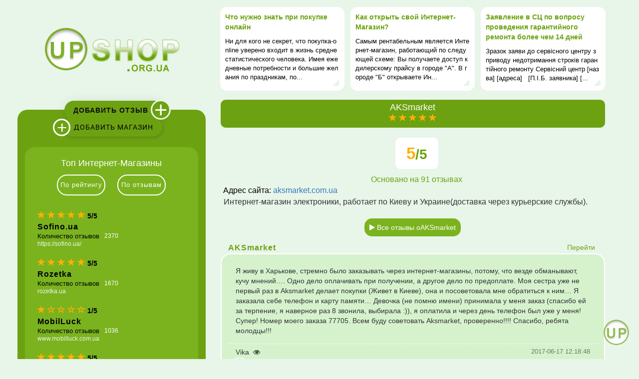

--- FILE ---
content_type: text/html; charset=UTF-8
request_url: https://upshop.org.ua/shop/aksmarket.com.ua/153
body_size: 15244
content:
<!DOCTYPE html>
<html>
<head>

    <title>💬 AKSmarket АКСмаркет - интернет магазин, оставить отзывы покупателей, написать жалобу, о товаре на сайте  - UPSHOP.org.ua</title>
<meta name="description" content="AKSmarket✅АКСмаркет - Я живу в Харькове, стремно было заказывать через интернет-магазины, потому, что везде обманывают, кучу мнений…. Одно дело оплачивать при получении, а другое дело по  ">

    <meta name="viewport" content="width=device-width, initial-scale=1.0">

    <link rel="stylesheet" href="https://upshop.org.ua/plugins/jquery-ui-1.12.1/jquery-ui.css">

    <script src="//ajax.googleapis.com/ajax/libs/jquery/3.1.0/jquery.js"></script>
    <!-- Autocomplete from Twitter's bootstrap-->
    <script src="https://upshop.org.ua/plugins/typeahead.js/typeahead.bundle.min.js"></script>

    <script src="https://upshop.org.ua/plugins/jquery-ui-1.12.1/jquery-ui.js"></script>

    <link rel="stylesheet" href="https://upshop.org.ua/plugins/bootstrap/css/bootstrap.min.css">
    <script src="https://upshop.org.ua/plugins/bootstrap/js/bootstrap.min.js"></script>
    <script src=" https://upshop.org.ua/plugins/angular/tags/bootstrap-tagsinput.js"></script>

    <!-- Plugin Tagging -->
    <link rel="stylesheet" href="https://upshop.org.ua/plugins/angular/tags/bootstrap-tagsinput.css">
    <link rel="stylesheet" href="//maxcdn.bootstrapcdn.com/font-awesome/latest/css/font-awesome.min.css">
    <link rel="stylesheet" href="/assets/css/app.css">

    <!-- Angular Material requires Angular.js Libraries -->
    <script src="//ajax.googleapis.com/ajax/libs/angularjs/1.5.8/angular.min.js"></script>
    <script src="//ajax.googleapis.com/ajax/libs/angularjs/1.5.8/angular-animate.min.js"></script>

    <script src="https://upshop.org.ua/js/angular-ui-bootstrap/dist/ui-bootstrap-tpls.js"></script>

    <script src="https://upshop.org.ua/js/angularjs/app.js"></script>
    <script src="https://upshop.org.ua/js/angularjs/MainController.js"></script>
    <script src="https://upshop.org.ua/js/angularjs/FormComponent.js"></script>
    <script src="https://upshop.org.ua/js/forjs.js"></script>
    <script src="https://upshop.org.ua/js/mobile.js"></script>

    <!-- RateIt Plugin -->
    <script src="https://upshop.org.ua/plugins/rateit/jquery.rateit.min.js"></script>
    <link rel="stylesheet" href="https://upshop.org.ua/plugins/rateit/rateit.css">

    <!-- Mixitup Plugin -->
    <script src="https://upshop.org.ua/plugins/mixitup/mixitup.min.js"></script>

    <!-- File upload Plugin -->
    <script src="https://upshop.org.ua/plugins/file-upload/js/jquery.iframe-transport.js"></script>
    <script src="https://upshop.org.ua/plugins/file-upload/js/jquery.fileupload.js"></script>
    <script src="https://upshop.org.ua/plugins/file-upload/js/vendor/jquery.ui.widget.js"></script>


    <script async src="https://pagead2.googlesyndication.com/pagead/js/adsbygoogle.js?client=ca-pub-8108493910066776"
            crossorigin="anonymous"></script>

<!-- Show microdata -->
            <script type="application/ld+json">
            {"@context":"http:\/\/schema.org","@type":"Organization","name":"AKSmarket","alternateName":"\u0410\u041a\u0421\u043c\u0430\u0440\u043a\u0435\u0442","description":"AKSmarket \u042f \u0436\u0438\u0432\u0443 \u0432 \u0425\u0430\u0440\u044c\u043a\u043e\u0432\u0435, \u0441\u0442\u0440\u0435\u043c\u043d\u043e \u0431\u044b\u043b\u043e \u0437\u0430\u043a\u0430\u0437\u044b\u0432\u0430\u0442\u044c \u0447\u0435\u0440\u0435\u0437 \u0438\u043d\u0442\u0435\u0440\u043d\u0435\u0442-\u043c\u0430\u0433\u0430\u0437\u0438\u043d\u044b, \u043f\u043e\u0442\u043e\u043c\u0443, \u0447\u0442\u043e \u0432\u0435\u0437\u0434\u0435 \u043e\u0431\u043c\u0430\u043d\u044b\u0432\u0430\u044e\u0442, \u043a\u0443\u0447\u0443 \u043c\u043d\u0435\u043d\u0438\u0439\u2026. \u041e\u0434\u043d\u043e \u0434\u0435\u043b\u043e \u043e\u043f\u043b\u0430\u0447\u0438\u0432\u0430\u0442\u044c \u043f\u0440\u0438 \u043f\u043e\u043b\u0443\u0447\u0435\u043d\u0438\u0438, \u0430 \u0434\u0440\u0443\u0433\u043e\u0435 \u0434\u0435\u043b\u043e \u043f\u043e ","image":"https:\/\/upshop.org.ua\/img\/logo_ru.png","aggregateRating":{"@type":"AggregateRating","ratingCount":91,"ratingValue":5,"reviewCount":91,"bestRating":"5","worstRating":"1"},"author":"Vika","datePublished":"2017-06-17","reviewBody":"\u042f \u0436\u0438\u0432\u0443 \u0432 \u0425\u0430\u0440\u044c\u043a\u043e\u0432\u0435, \u0441\u0442\u0440\u0435\u043c\u043d\u043e \u0431\u044b\u043b\u043e \u0437\u0430\u043a\u0430\u0437\u044b\u0432\u0430\u0442\u044c \u0447\u0435\u0440\u0435\u0437 \u0438\u043d\u0442\u0435\u0440\u043d\u0435\u0442-\u043c\u0430\u0433\u0430\u0437\u0438\u043d\u044b, \u043f\u043e\u0442\u043e\u043c\u0443, \u0447\u0442\u043e \u0432\u0435\u0437\u0434\u0435 \u043e\u0431\u043c\u0430\u043d\u044b\u0432\u0430\u044e\u0442, \u043a\u0443\u0447\u0443 \u043c\u043d\u0435\u043d\u0438\u0439\u2026. \u041e\u0434\u043d\u043e \u0434\u0435\u043b\u043e \u043e\u043f\u043b\u0430\u0447\u0438\u0432\u0430\u0442\u044c \u043f\u0440\u0438 \u043f\u043e\u043b\u0443\u0447\u0435\u043d\u0438\u0438, \u0430 \u0434\u0440\u0443\u0433\u043e\u0435 \u0434\u0435\u043b\u043e \u043f\u043e \u043f\u0440\u0435\u0434\u043e\u043f\u043b\u0430\u0442\u0435. \u041c\u043e\u044f \u0441\u0435\u0441\u0442\u0440\u0430 \u0443\u0436\u0435 \u043d\u0435 \u043f\u0435\u0440\u0432\u044b\u0439 \u0440\u0430\u0437  \u0432 \u0410ksmarket \u0434\u0435\u043b\u0430\u0435\u0442 \u043f\u043e\u043a\u0443\u043f\u043a\u0438 (\u0416\u0438\u0432\u0435\u0442 \u0432 \u041a\u0438\u0435\u0432\u0435), \u043e\u043d\u0430 \u0438 \u043f\u043e\u0441\u043e\u0432\u0435\u0442\u043e\u0432\u0430\u043b\u0430 \u043c\u043d\u0435 \u043e\u0431\u0440\u0430\u0442\u0438\u0442\u044c\u0441\u044f \u043a \u043d\u0438\u043c\u2026  \u042f \u0437\u0430\u043a\u0430\u0437\u0430\u043b\u0430 \u0441\u0435\u0431\u0435 \u0442\u0435\u043b\u0435\u0444\u043e\u043d \u0438 \u043a\u0430\u0440\u0442\u0443 \u043f\u0430\u043c\u044f\u0442\u0438\u2026 \u0414\u0435\u0432\u043e\u0447\u043a\u0430 (\u043d\u0435 \u043f\u043e\u043c\u043d\u044e \u0438\u043c\u0435\u043d\u0438) \u043f\u0440\u0438\u043d\u0438\u043c\u0430\u043b\u0430 \u0443 \u043c\u0435\u043d\u044f \u0437\u0430\u043a\u0430\u0437 (\u0441\u043f\u0430\u0441\u0438\u0431\u043e \u0435\u0439 \u0437\u0430 \u0442\u0435\u0440\u043f\u0435\u043d\u0438\u0435, \u044f \u043d\u0430\u0432\u0435\u0440\u043d\u043e\u0435 \u0440\u0430\u0437 8 \u0437\u0432\u043e\u043d\u0438\u043b\u0430, \u0432\u044b\u0431\u0438\u0440\u0430\u043b\u0430 :)), \u044f \u043e\u043f\u043b\u0430\u0442\u0438\u043b\u0430 \u0438 \u0447\u0435\u0440\u0435\u0437 \u0434\u0435\u043d\u044c \u0442\u0435\u043b\u0435\u0444\u043e\u043d \u0431\u044b\u043b \u0443\u0436\u0435 \u0443 \u043c\u0435\u043d\u044f! \u0421\u0443\u043f\u0435\u0440! \u041d\u043e\u043c\u0435\u0440 \u043c\u043e\u0435\u0433\u043e \u0437\u0430\u043a\u0430\u0437\u0430 77705. \u0412\u0441\u0435\u043c \u0431\u0443\u0434\u0443 \u0441\u043e\u0432\u0435\u0442\u043e\u0432\u0430\u0442\u044c \u0410ksmarket, \u043f\u0440\u043e\u0432\u0435\u0440\u0435\u043d\u043d\u043e!!!! \u0421\u043f\u0430\u0441\u0438\u0431\u043e, \u0440\u0435\u0431\u044f\u0442\u0430 \u043c\u043e\u043b\u043e\u0434\u0446\u044b!!!"}
        </script>
       <!-- Google Analytics -->
    <script type="text/javascript">

        var _gaq = _gaq || [];
        _gaq.push(['_setAccount', 'UA-21899098-1']);
        _gaq.push(['_trackPageview']);

        (function() {
            var ga = document.createElement('script'); ga.type = 'text/javascript'; ga.async = true;
            ga.src = ('https:' == document.location.protocol ? 'https://ssl' : 'http://www') + '.google-analytics.com/ga.js';
            var s = document.getElementsByTagName('script')[0]; s.parentNode.insertBefore(ga, s);
        })();

    </script>
    <!-- Google Analytics -->
</head>
<body data-ng-app="upshopApp" data-ng-controller="MainController as upshop" id="up-top">

<div class="common-container">
    <header class="visible-xs visible-sm">
        <nav>
            <div class="navi-stripe">
                <div class="mobile-logo text-left">
                        <a class="logo-sm-ru" href="https://upshop.org.ua"></a>
                </div>
                <div class="mobile-icons text-right">
                    <ul>
                                                    <li><a href="https://upshop.org.ua" id="mobile-to-home"><i class="fa fa-home"
                                                                                   aria-hidden="true"></i></a></li>
                                                <li><a href="https://upshop.org.ua/shops/list"><i class="fa fa-trophy" aria-hidden="true"></i></a></li>
                        <li><a href="https://upshop.org.ua/article"><i class="fa fa-book" aria-hidden="true"></i></a></li>

                    </ul>
                </div>
            </div>
            <div class="mobile-search text-right">
                <div id="search-shop-mobile">
    <input class="typeahead" name="search_shop_mobile" type="text"
           placeholder="Название магазина...">
</div>
    <script>
        $(function () {
            var q_lat = '';
            var q_orig = '';

            //Text for result with 0 suggestions
            var textNothingToShow = 'Совпадений не найдено'

            //Callback function when nothing was found
            var addShopTemplate = function () {
                return '<span class="shop-result-nothing text-danger">'+textNothingToShow+'</span>';
            }

            var suggestionTemplate = function (value) {
                var regexPattern = new RegExp(q_lat, 'i');
                var regexPatternAlter = new RegExp(q_orig, 'i');
                var shopName = value.name;
                var shopAlterName = value.alter_name;
                if (regexPattern.test(value.name)) {
                    shopName = value.name.replace(regexPattern, function (r) {
                        return '<b>' + r + '</b>';
                    })
                } else if (regexPatternAlter.test(value.alter_name)) {
                    return '<div class="shop-result-name" data-filter="' + value.id + '"><a href="/shop/' + value.slug + '">' + shopAlterName + '</a></div>';
                }
                return '<div class="shop-result-name" data-filter="' + value.id + '"><a href="/shop/' + value.slug + '">' + shopName + '</a></div>';
            }
            var selectedValue = false;
            var $typeahead = $('#scrollable-dropdown-menu-general');
            var alertMsg = 'Выберите магазин из списка';
            var alertClass = 'alert-danger';

            var engine = new Bloodhound({
                queryTokenizer: Bloodhound.tokenizers.whitespace,
                datumTokenizer: Bloodhound.tokenizers.whitespace,
                remote: {
                    url: 'https://upshop.org.ua/api/shops/list/%QUERY',
                    wildcard: '%QUERY',
                    transform: function (r) {
                        q_lat = r.q_lat;
                        q_orig = r.q_orig;
                        return r.shop_list;
                    }
                },
            });


            $('#search-shop-mobile .typeahead').typeahead(
                {
                    hint: true,
                    highlight: true,
                    minLength: 1,

                },
                {
                    name: 'shops',
                    source: engine,
                    displayKey: 'name',
                    templates: {
                        suggestion: suggestionTemplate,
                        notFound: addShopTemplate,
                    }
                }
            );

        });

    </script>
            </div>
        </nav>
    </header>
    <div class="container-fluid">

        <div class="row">

            <div class="col-xs-12">

                <div class="row">
                    <div class="col-md-5 col-lg-4 hidden-xs hidden-sm">
                        <div class="logo-place-tr">
                            <div class="logo-place-td">
                                <a class="logotype" href="https://upshop.org.ua">
                                    <img src="/img/logo_ru.png" alt="https://upshop.org.ua">
                                </a>
                            </div>
                        </div>
                    </div>
                    <div class="col-xs-12 col-md-7 col-lg-8 hidden-xs hidden-sm text-center">
                        <div>
                            <div class="row article-block">
            <div class="col-md-4 col-xs-12">
            <a href="https://upshop.org.ua/article/%d1%87%d1%82%d0%be-%d0%bd%d1%83%d0%b6%d0%bd%d0%be-%d0%b7%d0%bd%d0%b0%d1%82%d1%8c-%d0%bf%d1%80%d0%b8-%d0%bf%d0%be%d0%ba%d1%83%d0%bf%d0%ba%d0%b5-%d0%be%d0%bd%d0%bb%d0%b0%d0%b9%d0%bd">
            <div class="name">
                Что нужно знать при покупке онлайн
            </div>
            <div class="short-body">
                Ни для кого не секрет, что покупка-online уверено входит в жизнь среднестатистического человека. Имея ежедневные потребности и большие желания по праздникам, по...
            </div>
            <i class="fa fa-caret-down" aria-hidden="true"></i>
            </a>
        </div>
            <div class="col-md-4 col-xs-12">
            <a href="https://upshop.org.ua/article/kak-otkryt-svoy-internet-magazin">
            <div class="name">
                Как открыть свой Интернет-Магазин?
            </div>
            <div class="short-body">
                Cамым рентабельным является Интернет-магазин, работающий по следующей схеме:

Вы получаете доступ к дилерскому прайсу в городе &quot;А&quot;. В городе &quot;Б&quot; открываете Ин...
            </div>
            <i class="fa fa-caret-down" aria-hidden="true"></i>
            </a>
        </div>
            <div class="col-md-4 col-xs-12">
            <a href="https://upshop.org.ua/article/provedenir-garantiynogo-remonta-bolshe-14dney">
            <div class="name">
                Заявление в СЦ по вопросу проведения гарантийного ремонта более чем 14 дней
            </div>
            <div class="short-body">
                Зразок заяви до сервісного центру з приводу недотримання строків гарантійного ремонту

Сервісний центр [назва]

[адреса]

&nbsp;

[П.І.Б. заявника]

[...
            </div>
            <i class="fa fa-caret-down" aria-hidden="true"></i>
            </a>
        </div>
    </div>
                        </div>
                    </div>
                </div>
                <div class="row">

                    <div class="col-md-5 col-lg-4 hidden-xs hidden-sm">
                        <div class="left-container">
    <div class="block-add">
        <div class="row">
            <div class="col-sm-12 text-right">

                <a class="frt" data-ng-click="goToElement('new_review')" href="">

                    <div class="add-comment">
                        <div class="add-comment-text text-left">Добавить отзыв</div>
                    </div>
                    <div class="big-plus">+</div>
                </a>

            </div>
            <div class="col-sm-12">

                <a class="fmt" href="https://upshop.org.ua/shop/add">
                    <div class="small-plus">+</div>
                    <div class="add-shop">
                        <div class="add-shop-text text-left">
                            Добавить Магазин
                        </div>
                    </div>
                </a>

            </div>
        </div>
    </div>

    <div class="block-shop-list">
        <div class="inner-block">
            <div class="row">

                <div class="col-sm-12">
                    <div class="sort-title">Топ Интернет-Магазины</div>

                </div>

                <div class="col-sm-12">

                    <div class="shop-sort-controls text-center">

                        <div class="rating-control text-center"
                             data-ng-click="ratingSortShops('overall_estimate')">По рейтингу</div>
                        <div class="comments-control text-center"
                             data-ng-click="ratingSortShops('comments_count')">По отзывам</div>

                    </div>

                </div>

                <div class="col-sm-12">

                    <div class="shop_rating_box"
                         data-shop-rating-default="{&quot;field&quot;:&quot;comments_count&quot;,&quot;direction&quot;:&quot;desc&quot;,&quot;direction_morrow&quot;:&quot;asc&quot;}">

                        <div class="loaded-first">

                            
                            <div data-nf-if="shop.overall_estimate" class="rating-section">

                                <div class="estimate-rating-section">
                                    <div class="stars_rating">
                                        <div class="shop-rating-stars" data-uib-rating
                                             data-ng-model="shopRating['id-307']" read-only="true"
                                             data-max="5"></div>
                                    </div>
                                    <div class="num_rating"
                                         data-ng-init="shopRating['id-307']=5">
                                        5/5
                                    </div>
                                </div>
                                <div class="clear_area"></div>
                                <div class="shop_name_rating">
                                    <a class="shprt" href="https://upshop.org.ua/shop/sofino.ua">
                                        Sofino.ua                                    </a>
                                </div>
                                <div class="clear_area"></div>
                                <div class="column_1">
                                    <div class="rating_comments">Количество отзывов</div>
                                    <div class="rating_shop_link">
                                        <a rel="nofollow" href="http://https://sofino.ua/">https://sofino.ua/</a>
                                    </div>
                                </div>
                                <div class="column_2">
                                    <div class="rating_comments_quant">2370</div>
                                </div>
                                <div class="column_3">
                                    <div class="clear_area"></div>
                                    <div class="pad_line">
                                        <div class="rating_comments_icon"></div>
                                    </div>
                                </div>
                                <div class="clear_area"></div>
                            </div>

                            
                            <div data-nf-if="shop.overall_estimate" class="rating-section">

                                <div class="estimate-rating-section">
                                    <div class="stars_rating">
                                        <div class="shop-rating-stars" data-uib-rating
                                             data-ng-model="shopRating['id-1']" read-only="true"
                                             data-max="5"></div>
                                    </div>
                                    <div class="num_rating"
                                         data-ng-init="shopRating['id-1']=5">
                                        5/5
                                    </div>
                                </div>
                                <div class="clear_area"></div>
                                <div class="shop_name_rating">
                                    <a class="shprt" href="https://upshop.org.ua/shop/rozetka.ua">
                                        Rozetka                                    </a>
                                </div>
                                <div class="clear_area"></div>
                                <div class="column_1">
                                    <div class="rating_comments">Количество отзывов</div>
                                    <div class="rating_shop_link">
                                        <a rel="nofollow" href="http://rozetka.ua">rozetka.ua</a>
                                    </div>
                                </div>
                                <div class="column_2">
                                    <div class="rating_comments_quant">1670</div>
                                </div>
                                <div class="column_3">
                                    <div class="clear_area"></div>
                                    <div class="pad_line">
                                        <div class="rating_comments_icon"></div>
                                    </div>
                                </div>
                                <div class="clear_area"></div>
                            </div>

                            
                            <div data-nf-if="shop.overall_estimate" class="rating-section">

                                <div class="estimate-rating-section">
                                    <div class="stars_rating">
                                        <div class="shop-rating-stars" data-uib-rating
                                             data-ng-model="shopRating['id-26']" read-only="true"
                                             data-max="5"></div>
                                    </div>
                                    <div class="num_rating"
                                         data-ng-init="shopRating['id-26']=1">
                                        1/5
                                    </div>
                                </div>
                                <div class="clear_area"></div>
                                <div class="shop_name_rating">
                                    <a class="shprt" href="https://upshop.org.ua/shop/www.mobilluck.com.ua">
                                        MobilLuck                                    </a>
                                </div>
                                <div class="clear_area"></div>
                                <div class="column_1">
                                    <div class="rating_comments">Количество отзывов</div>
                                    <div class="rating_shop_link">
                                        <a rel="nofollow" href="http://www.mobilluck.com.ua">www.mobilluck.com.ua</a>
                                    </div>
                                </div>
                                <div class="column_2">
                                    <div class="rating_comments_quant">1036</div>
                                </div>
                                <div class="column_3">
                                    <div class="clear_area"></div>
                                    <div class="pad_line">
                                        <div class="rating_comments_icon"></div>
                                    </div>
                                </div>
                                <div class="clear_area"></div>
                            </div>

                            
                            <div data-nf-if="shop.overall_estimate" class="rating-section">

                                <div class="estimate-rating-section">
                                    <div class="stars_rating">
                                        <div class="shop-rating-stars" data-uib-rating
                                             data-ng-model="shopRating['id-114']" read-only="true"
                                             data-max="5"></div>
                                    </div>
                                    <div class="num_rating"
                                         data-ng-init="shopRating['id-114']=5">
                                        5/5
                                    </div>
                                </div>
                                <div class="clear_area"></div>
                                <div class="shop_name_rating">
                                    <a class="shprt" href="https://upshop.org.ua/shop/www.terrasport.com.ua">
                                        Терраспорт                                    </a>
                                </div>
                                <div class="clear_area"></div>
                                <div class="column_1">
                                    <div class="rating_comments">Количество отзывов</div>
                                    <div class="rating_shop_link">
                                        <a rel="nofollow" href="http://www.terrasport.com.ua">www.terrasport.com.ua</a>
                                    </div>
                                </div>
                                <div class="column_2">
                                    <div class="rating_comments_quant">326</div>
                                </div>
                                <div class="column_3">
                                    <div class="clear_area"></div>
                                    <div class="pad_line">
                                        <div class="rating_comments_icon"></div>
                                    </div>
                                </div>
                                <div class="clear_area"></div>
                            </div>

                            
                            <div data-nf-if="shop.overall_estimate" class="rating-section">

                                <div class="estimate-rating-section">
                                    <div class="stars_rating">
                                        <div class="shop-rating-stars" data-uib-rating
                                             data-ng-model="shopRating['id-137']" read-only="true"
                                             data-max="5"></div>
                                    </div>
                                    <div class="num_rating"
                                         data-ng-init="shopRating['id-137']=4">
                                        4/5
                                    </div>
                                </div>
                                <div class="clear_area"></div>
                                <div class="shop_name_rating">
                                    <a class="shprt" href="https://upshop.org.ua/shop/1palladium.com.ua">
                                        1palladium                                    </a>
                                </div>
                                <div class="clear_area"></div>
                                <div class="column_1">
                                    <div class="rating_comments">Количество отзывов</div>
                                    <div class="rating_shop_link">
                                        <a rel="nofollow" href="http://1palladium.com.ua">1palladium.com.ua</a>
                                    </div>
                                </div>
                                <div class="column_2">
                                    <div class="rating_comments_quant">312</div>
                                </div>
                                <div class="column_3">
                                    <div class="clear_area"></div>
                                    <div class="pad_line">
                                        <div class="rating_comments_icon"></div>
                                    </div>
                                </div>
                                <div class="clear_area"></div>
                            </div>

                            
                        </div>

                        <div data-ng-show="shopList" class="rating-section estimate-rating-section showIn"
                             data-ng-repeat="shop in shopList track by $index" id="shop-id-{{ $index }}">

                            <div data-nf-if="shop.overall_estimate">
                                <div class="stars_rating">

                                    <div class="shop-rating-stars" data-uib-rating data-ng-model="shop.overall_estimate"
                                         read-only="true" data-max="5"></div>

                                </div>
                                <div class="num_rating"> {{shop.overall_estimate}}/5</div>
                            </div>
                            <div class="clear_area"></div>
                            <div class="shop_name_rating">
                                <a class="shprt" href="/shop/{{shop.slug}}">
                                    {{shop.name}}
                                </a>
                            </div>


                            <div class="clear_area"></div>
                            <div class="column_1">

                                <!--   <div class="rating_benefits">Количество преимуществ</div>
                                   <div class="rating_disadvantage">Количество недостатков</div>-->
                                <div class="rating_comments">Количество отзывов</div>
                                <div class="rating_shop_link">
                                    <a href="http://{{shop.url}}">{{shop.url}}</a>
                                </div>
                            </div>
                            <div class="column_2">
                                <div class="rating_comments_quant">{{shop.comments_count}}</div>
                            </div>
                            <div class="column_3">
                                <!--                    <div class="pad_line">
                                                        <div class="rating_plus"></div>
                                                    </div><div class="clear_area"></div>
                                                    <div class="pad_line">
                                                        <div class="rating_minus"></div>
                                                    </div>-->
                                <div class="clear_area"></div>
                                <div class="pad_line">
                                    <div class="rating_comments_icon"></div>
                                </div>
                            </div>
                            <div class="clear_area"></div>

                            <div data-ng-if="$index == 5">
                                <span id="hashTag"></span>
                            </div>
                        </div>


                    </div>
                    <div class="more-shops">
                        <a href="" data-ng-click="showMoreShops($event)">Показать больше</a>
                    </div>
                </div>
            </div>
        </div>
        <br>
        <br>
        <div class="text-center shops-list-lnk"><a href="https://upshop.org.ua/shops/list">Все Интернет-Магазины</a></div>

    </div>


</div>                    </div>
                    <div class="central-content">
                        <div class="col-xs-12 col-md-7 col-lg-8 content-layout content">
                                <div class="row shop-page" itemscope itemtype="http://schema.org/Organization">
        <div class="col-sm-12">
            <div class="row">
                <div class="col-sm-12 text-center"  itemprop="aggregateRating" itemscope itemtype="http://schema.org/AggregateRating">
                    <div class="shop-title">
                        <h1 class="item">
                           AKSmarket                        </h1>
                        <div class="shop-rating">
                            <div class="shop-rating-stars" data-ng-cloak=""
                                 data-ng-init="shopOverallRating=5"
                                 data-uib-rating data-ng-model="shopOverallRating" read-only="true" data-max="5"></div>

                        </div>
                    </div>
                    <div class="row">
                        <div class="col-sm-12 shop-info">
                            <div class="row">
                                <div class="col-sm-12">
                                    <div class="shop-detail-rating text-center">
                                        
                                        <div class="number-block " data-ng-cloak="">
                                            <span class="rating">{{shopOverallRating}}</span><span class="max-rate">/5</span>
                                            <meta itemprop="ratingValue" content="5">
                                        </div>
                                        <div class="comments-count">Основано на  <span itemprop="reviewCount">91</span> отзывах</div>
                                    </div>
                                </div>
                                <div class="col-sm-12">
                                    <div class="shop-link">
                                        <span class="name-link">Адрес сайта:</span>
                                        <a rel="nofollow" target="_blank"
                                                                                      href="http://aksmarket.com.ua"
                                                                                        >
                                            aksmarket.com.ua
                                        </a>
                                    </div>
                                </div>

                            </div>
                            <div class="row">
                                <div class="col-sm-12">
                                                                    </div>
                            </div>
                            <div class="row">
                                <div class="col-xs-12 text-left shop-description">
                                    Интернет-магазин электроники, работает по Киеву и Украине(доставка через курьерские службы).
                                </div>
                            </div>

                            
                        </div>

                    </div>

                                            <div class="comment-add-section">
                                                            <a class="back-all-comment-link" href="https://upshop.org.ua/shop/aksmarket.com.ua"><i class="fa fa-play" aria-hidden="true"></i> Все отзывы оAKSmarket</a>
                                                    </div>
                                    </div>

            </div>
        </div>
    </div>
                                                            <div class="row comment-list">

    <my-comments></my-comments>

    
            <div id="153" class="col-xs-12 comment-entity">
    <div class="comment-parent-box">
        <div class="row">
            <div class="col-xs-8 comment-shop-cell">

                                <div class="comment-shop-title text-left">
                    <a href="https://upshop.org.ua/shop/aksmarket.com.ua">
                        AKSmarket                    </a>
                </div>
                            </div>
            <div class="col-xs-4 text-right">
                <a href="https://upshop.org.ua/shop/aksmarket.com.ua/153" class="comment-full-link">Перейти</a>
                            </div>
        </div>
        <div class="row comment-body">
            <div class="col-xs-12 container">
                Я живу в Харькове, стремно было заказывать через интернет-магазины, потому, что везде обманывают, кучу мнений…. Одно дело оплачивать при получении, а другое дело по предоплате. Моя сестра уже не первый раз  в Аksmarket делает покупки (Живет в Киеве), она и посоветовала мне обратиться к ним…  Я заказала себе телефон и карту памяти… Девочка (не помню имени) принимала у меня заказ (спасибо ей за терпение, я наверное раз 8 звонила, выбирала :)), я оплатила и через день телефон был уже у меня! Супер! Номер моего заказа 77705. Всем буду советовать Аksmarket, проверенно!!!! Спасибо, ребята молодцы!!!

                <div class="row">
                    <div class="attachment-list">

                                                                                                </div>
                </div>
            </div>
                        <div class="col-xs-12 info-section">
                <div class="row">

                    <div class="col-xs-6">

                        <div class="comment-user-name">

                                                        <span>Vika</span>
                            <span class="look-ip"><i class="fa fa-eye"
                                                     data-toggle="tooltip"
                                                     title="Показать ip!"
                                                     aria-hidden="true"></i></span>
                            <span class="user-ip"></span>

                            
                        </div>

                    </div>

                    <div class="col-xs-6 text-right time">
                                                    2017-06-17 12:18:48
                        
                    </div>
                </div>
            </div>
        </div>
        <div class="row comment-reply-row">
            <div class="col-xs-6">
                <div class="comment-reply"><i class="glyphicon glyphicon-share-alt" data-aria-hidden="true"></i></div>
            </div>
            <div class="col-xs-6 text-right">
                <ul class="share-link">
                    <li>Поделиться:</li>
                    <li class="just-link">
                        <a href="#" class="text-center"><i class="fa fa-link" aria-hidden="true"></i></a>
                    </li>
                    <li>
                        <input type="text" class="just-link-target" readonly
                               value="https://upshop.org.ua/shop/aksmarket.com.ua?cid=153#153">
                    </li>
                </ul>
            </div>
        </div>
        <div class="row comment-reply-form">
            <div class="col-xs-12">
                <div class="ver-pointed-line"></div>
                <div class="teb-reply">

    <div id="alert-153" data-ng-show="$ctrl.form[153].alert"
         class="alert fade in" data-ng-class="{'alert-danger active':$ctrl.form[153].error == true,
    'alert-success active': $ctrl.form[153].error == false}">
        <a href="#" class="close" data-target="#alert-153"
           data-ng-click="$ctrl.form[153].alert = false;">&times;</a>
        <strong data-ng-hide="$ctrl.form[153].error">Успешно</strong>
        <strong data-ng-show="$ctrl.form[153].error">Ошибка</strong>
        <ul data-ng-if="$ctrl.form[153].error == true">
            <li data-ng-repeat="$msg in $ctrl.form[153].notification track by $index ">
                <span data-ng-repeat="text in $msg">{{ text }}</span>
            </li>
        </ul>

        <span data-ng-if="$ctrl.form[153].error==false">
           {{$ctrl.form[153].notification}}
        </span>

    </div>
</div>
<legend>
    <h3 class="write-comment-title">Отзыв +</h3>
</legend>

<div class="reply-comment-section">
    <div class="write-reply-comment-content">

        <form method="POST" action="https://upshop.org.ua/comment/reply-add" accept-charset="UTF-8" ng-submit="submitData($event,153)" novalidate><input name="_token" type="hidden" value="CuVg92pXlB3rmuMNmy2V0ZYchesCJ9FTtKupl5au">

        <div class="form-group">
            <label for="user_name">Ваше Имя</label>
            <input data-ng-model="$ctrl.form[153].author_name" ng-init="$ctrl.form[153].author_id=0" name="user_name" type="text" id="user_name">
        </div>

        <div class="form-group">
            <label for="body">Отзыв</label>
            <textarea data-ng-model="$ctrl.form[153].body" name="body" cols="50" rows="10" id="body"></textarea>
        </div>
        <input value="153" required ng-init="$ctrl.form[153].parent_id=153" name="parent_id" type="hidden">
        <input required ng-init="$ctrl.form[153].shop_id=22" name="shop_id" type="hidden" value="22">

        <input class="submit-btn" type="submit" value="Отправить отзыв">

        </form>


    </div>

</div>            </div>
        </div>
    </div>

    
    <div class="comment-child-box" data-ng-cloak="" data-ng-init="$ctrl.comment[153].childBox.show = true"
         data-ng-show="$ctrl.comment[153].childBox.show">
        <div class="row child-comments">
            <div class="col-xs-12">

                
                <div class="child-comment-entity" id="153368">
    <div class="row comment-body">
        <div class="point-marker"></div>
        <div class="col-sm-12">
           фигня ваш АСКмаркет!!!!!!!! присылают не то что заказывал и еще нерабочую модель, а чтоб поменяли или вернули деньги нужно раз сто звонить и уговаривать их. ВСЕМ НЕ СОВЕТУЮ АСКмаркет!!!!!!!!!!
        </div>
        <div class="col-sm-12 info-section">
            <div class="row">

                <div class="col-sm-8">

                    <div class="comment-user-name">

                        
                            Сергей

                        
                    </div>

                </div>

                <div class="col-sm-4 text-right time">

                                        <div class="child-stripe"></div>
                                            2017-06-17 12:18:48
                </div>


            </div>

        </div>
    </div>
</div>

                
                <live-comment data-parrent-comment="153"></live-comment>

            </div>
        </div>
    </div>
    

</div>            
        
</div>

                                <div class="col-xs-12 add-new-review"><legend>
    <h3 id="new_review" class="write-review-title">Добавить новый отзыв +</h3>
</legend>
<p>
    </p>
<div class="col-xs-12 add-review-section">

    
    <form method="POST" action="https://upshop.org.ua/comment/add" accept-charset="UTF-8" enctype="multipart/form-data"><input name="_token" type="hidden" value="CuVg92pXlB3rmuMNmy2V0ZYchesCJ9FTtKupl5au">
    
    <div class="form-group ">
        <label for="author_name">Ваше Имя</label>
        <input class="field-w-4 field-y-3 form-control" name="author_name" type="text" id="author_name">
    </div>

    <div class="form-group ">
        <label for="body">Отзыв</label>
        <textarea class="col-sx-12 form-control" name="body" cols="50" rows="10" id="body"></textarea>
    </div>

    <div class="form-group ">
        <label for="estimate">Общая оценка</label>
        <i class="rating-reset glyphicon glyphicon-off"
           data-ng-click="shopOverallEstimate=0;showCurrentEstimate=0;"></i>
        <div class="overall-estimate" data-on-hover="hoveringOver(value)" data-on-leave="leaveOn()" data-uib-rating
             ng-model="shopOverallEstimate" data-max="5"></div>
        <div class="show-overall-estimate"><span>{{showCurrentEstimate}}</span><span id="value_stad">/5</span>
        </div>

        <input type="hidden" name="estimate" value="{{shopOverallEstimate}}">
    </div>

    <div class="form-group">

        <label for="good-tags">Что понравилось:</label>
        <input id="tagBoxAdv" class="field-w-4 field-y-3" placeholder="обслуживание, доставка" name="good_tags" type="text">
        <input id="goodTags" name="good" type="hidden">
        <div id="benefits_t2"></div>

    </div>

    <div class="form-group">

        <label for="bad-tags">Что не понравилось:</label>
        <input id="tagBoxWeak" class="field-w-4 field-y-3" placeholder="сервис, гарантия" name="bad_tags" type="text">
        <input id="badTags" name="bad" type="hidden">
        <div id="weakness_t2"></div>

    </div>

    <div class="form-group">

        <label for="city">Город</label>
        <input class="field-w-4 field-y-3" placeholder="Киев" name="city" type="text" id="city">

    </div>

    <div class="form-group image-uploads">
        <label for="image">Добавить фотографии товара</label>
        <input type="file" name="image">
        <div id="preview-img-list">
            
        </div>
    </div>

    <div class="form-group">
        <div class="checkbox">
            <label>
                                    <input class="form-checkbox" data-ng-model="emailNotify" name="notify" type="checkbox" value="1">
                                Получить ответ на Email?
            </label>
        </div>
    </div>

    <div class="form-group" data-ng-if="emailNotify">

        <label for="email">Email</label>
        <input class="field-w-4 field-y-3" data-ng-if="emailNotify" name="email" type="email" id="email">

    </div>

    <input required name="shop_id" type="hidden" value="22">

    <div class="form-group">
        <input class="submit-btn" type="submit" value="Отправить отзыв">
    </div>

    </form>

</div>



<script>
    $(function ($) {

        var selectedValue = false;
        var $typeahead = $('#scrollable-dropdown-menu');
        var alertMsg = 'Выберите магазин из списка';
        var alertClass = 'alert-danger';
        var q_lat = '';
        var q_orig = '';
        var isAlterName = false;
        //Text for result with 0 suggestions
        var textNothingToShow = 'Совпадений не найдено';

        //Callback function for render suggestions
        var suggestionTemplate = function (value) {
            var regexPattern = new RegExp(q_lat, 'i');
            var regexPatternAlter = new RegExp(q_orig, 'i');
            var shopName = value.name;
            var shopAlterName = value.alter_name;

            if (regexPattern.test(value.name)) {
                shopName = value.name.replace(regexPattern, function (r) {
                    isAlterName = false;
                    return '<b>' + r + '</b>';
                })
            } else if (regexPatternAlter.test(value.alter_name)) {
                isAlterName = true;
                return '<div class="shop-result-name" data-filter="' + value.id + '">' + shopAlterName + '</div>';
            }
            isAlterName = false;
            return '<div class="shop-result-name" data-filter="' + value.id + '">' + shopName + '</div>';
        };

        //Callback function when nothing was found
        var addShopTemplate = function () {
            return '<span class="shop-result-nothing text-danger">' + textNothingToShow + '</span>';
        }

        var engine = new Bloodhound({
            queryTokenizer: Bloodhound.tokenizers.whitespace,
            datumTokenizer: Bloodhound.tokenizers.whitespace,
            remote: {
                url: 'https://upshop.org.ua/api/shops/list/%QUERY',
                wildcard: '%QUERY',
                transform: function (r) {
                    q_lat = r.q_lat;
                    q_orig = r.q_orig;
                    return r.shop_list;
                }
            },
        });

        $('#scrollable-dropdown-menu .typeahead').typeahead(
            {
                highlight: true,
                minLength: 1,
                classNames: {
                    input: 'typeahead-input',
                    selectable: 'shop-selectable',
                    menu: 'typeahead-results',
                    hint: 'typeahead-hint'
                },

            }, {
                limit: 20,
                name: 'value',
                source: engine,
                display: function (value) {
                    return isAlterName ? value.alter_name : value.name;
                },
                templates: {
                    suggestion: suggestionTemplate,
                    notFound: addShopTemplate,
                },

            });

        $('#scrollable-dropdown-menu .typeahead').on('typeahead:selected', function (e, data) {

            $typeahead.next('.alert.active').remove()
            $('input[name="shop_id"]').val(data.id);
            selectedValue = data.name;

        }).on('keyup', function (e, data) {

            $typeahead.next('.alert.active').remove()

            if (selectedValue && selectedValue != e.currentTarget.value) {
                $('input[name="shop_id"]').val(false);
                selectedValue = false;
            }
        }).on('typeahead:change', function (e) {
            if (selectedValue == false) {
                // var widthD = $('.twitter-typeahead').width();
                var widthD = '100%';
                var alertElement = document.createElement('div');
                alertElement.className = 'alert active ' + alertClass;
                alertElement.innerHTML = alertMsg;
                alertElement.style.width = widthD + 'px';
                $typeahead.after(alertElement);

            } else {
                $typeahead.next('.alert.active').remove()
            }

        });

        if ($('.add-review-section .alert-danger').length > 0) {
            $('html body').animate({
                scrollTop: $('#new_review').offset().top
            }, 1000)
        }


        /*
         Image uploads
         */

        var fileUrlUpload = 'https://upshop.org.ua/api/images';
        var uploadsAsset = 'https://upshop.org.ua/uploads';
        var targetNodeImagesBox = document.getElementById('preview-img-list');

        $('.image-uploads input').fileupload({
            dataType: 'json',
            url: fileUrlUpload,
            sequentialUploads: true,
            add: function (e, data) {
                imgPreviewBox(targetNodeImagesBox);
                data.submit();
            },
            progressall: function (e, data) {
                var progress = parseInt(data.loaded / data.total * 100, 10);
                var lastOneImgPreview = $('.img-box .progress-bar').length;

                if (lastOneImgPreview) {
                    $('.img-box .progress-bar')[lastOneImgPreview - 1].style.width = progress + '%';
                }

            },
            done: function (e, data) {

                var lastOneImgPreview = $('#preview-img-list .img-box');

                var deleteIcon = document.createElement('span');
                var hiddenInput = document.createElement('input');
                deleteIcon.className = "img-delete glyphicon glyphicon-trash";
                hiddenInput.setAttribute('type', 'hidden');
                hiddenInput.name = 'img_id[]';
                if (data.result.hasOwnProperty('thumb')) {

                    if (lastOneImgPreview) {
                        hiddenInput.setAttribute('value', data.result.id);
                        lastOneImgPreview[lastOneImgPreview.length - 1].getElementsByClassName('progress-bar')[0].style.display = 'none';
                        lastOneImgPreview[lastOneImgPreview.length - 1].style.backgroundImage = "url(" + uploadsAsset + data.result.path + data.result.thumb + ")";
                        lastOneImgPreview[lastOneImgPreview.length - 1].setAttribute('data-image-Id', data.result.id);
                        lastOneImgPreview[lastOneImgPreview.length - 1].appendChild(deleteIcon);
                        lastOneImgPreview[lastOneImgPreview.length - 1].appendChild(hiddenInput);
                    }
                } else {

                    lastOneImgPreview[lastOneImgPreview.length - 1].outerHTML = '';

                }
            },
            error: function (data) {
                var unknownError = ['Неизвестная ошибка, сообщите о ней через контактный e-mail.'];
                var errorInfo = data.hasOwnProperty('responseJSON') ? data.responseJSON.image : unknownError;
                var lastOneImgPreview = $('#preview-img-list .img-box');
                lastOneImgPreview[lastOneImgPreview.length - 1].outerHTML = '<div class="alert active alert-danger fade in">'
                    + errorInfo.join('\r\n')
                    + '<button class="close" data-dismiss="alert" aria-label="close">&times;</button>'
                    + '</div>';

            }

        });

        //Delete uploaded image
        var dUrl = fileUrlUpload;
        $(targetNodeImagesBox).on('click', '.img-delete', function (e) {
            var imgTarget = $(this).parent('.img-box');
            $.ajax(dUrl + '/' + imgTarget.attr('data-image-id'), {
                method: "DELETE",

            }).done(function (result) {
                if (result.status == 'confirmed') {
                    $(imgTarget).remove();
                }
            })
        })

        /**
         * Create preview-box for uploaded-images (append to given object-element)
         * return void
         * @param  nodeElement - should be node-element object (for append boxes inside it)
         * */
        function imgPreviewBox(nodeElement) {

            if (typeof nodeElement != "object") return console.log('Given argument should be object-type');

            var _emptybox = document.createElement('div');
            var _progressbar = document.createElement('div');

            _emptybox.className = 'img-box';
            _progressbar.className = 'progress-bar';
            _emptybox.appendChild(_progressbar)

            nodeElement.appendChild(_emptybox);

        }

        $('form .form-group').on('input', 'input,textarea', function (e) {
            $(e.currentTarget).parents('.form-group').removeClass('has-error');
        })


    });
</script>
</div>
                                                    </div>
                    </div>
                </div>
            </div>

        </div>

        <footer>
            <div class="row footer">
    <div class="col-xs-12 col-md-8 col-md-push-4">
        <div class="agreement">Все комментарии и отзывы размещены 3-лицами, их высказывание и мнение не совпадает с мнением владельцев ресурса.<br/>
                    Добавляя комментарий или отзыв, вы даете согласие на обработку и хранение ваших личных данных.</div>
    </div>
    <div class="col-xs-12 pus col-md-4 col-md-pull-8">
        <div class="about">
            UPSHOP.ORG.UA 2010 © <br>
            Отзывы о Интернет-Магазинах ver 2.00 <br>
            Реализация: A.Kozachenko &amp; V.Havrylenko<br>
            Contact: upshopua@gmail.com
        </div>
    </div>
</div>
        </footer>
    </div>
</div>
<div class="up" data-ng-click="goToElement('up-top')"></div>
<script>
    $(function ($) {

        $('body').on('mouseover mouseout','.fa.cam',function (e) {

            e.stopPropagation();
            e.preventDefault();

             $(this).parents('.comment-entity').first().find('.attachment-list .img-box').toggleClass('hovered-images');

        });

        $('body').on('click touchend','.fa.cam',function (e) {

            e.stopPropagation();
            e.preventDefault();

            $(this).parents('.comment-entity').first().find('.attachment-list .img-box').first().trigger('click');

        });

        //Pop up slider for attachments
        $('body').on('click touchend', '.attachment-list .img-box', function (e) {

            var activeImageId = $(this).attr('data-image-id');
            var targetSlider = $('#sliderAttachments .carousel-inner')[0];
            var targetControl = $('#sliderAttachments .carousel-indicators')[0];

            $('#sliderAttachments .carousel-inner').html('');
            $('#sliderAttachments .carousel-indicators').html('');

            var imagesCounted = $(this).parent().find('.img-box').length;

            //Create Image-gallery form attached images
            $(this).parent().find('.img-box').each(function (index, element) {
                var gallerySlide = galleryGenerator(index, element.dataset.imageSrc, element, element.dataset.imageId, activeImageId, targetSlider, targetControl, imagesCounted);
            });

            //Open Modal window
            $('#myModal').modal('show');

            e.stopPropagation();
            e.preventDefault();
        })

        /**
         *
         * @param  index - current element index (need for slider)
         * @param  imgUrl - full image URL
         * @param  thumbElement - current html element (image preview box) clone for display it (slider control)
         * @param  imgId - current image id attribute from img preview element (check what image should be active)
         * @param  currentImage - current image id attribute from clicked image  (check what image should be active)
         * @param  targetSlider - parent element whe slides (full images) will be add
         * @param  targetControl - parent element whe controls (thumb images) will be add
         * @param  imagesCounted - count how many images we have in attachments (need to hide controls elements when just one image)
         */
        function galleryGenerator(index, imgUrl, thumbElement, imgId, currentImage, targetSlider, targetControl, imagesCounted) {

            var carouselItem = document.createElement('div');
            carouselItem.className = "item";

            var carouselImage = document.createElement('img');
            carouselImage.className = "d-block img-fluid";
            carouselImage.setAttribute('src', imgUrl);
            carouselImage.setAttribute('data-image-id', imgId);

            //Create control for slides
            var indicatorElement = document.createElement('li');
            indicatorElement.setAttribute('data-target', '#sliderAttachments');
            indicatorElement.setAttribute('data-slide-to', index);


            if (currentImage == imgId) {
                carouselItem.className += " active";
                indicatorElement.className += " active";
            }
            var clonedElement = $(thumbElement).clone()
            carouselItem.appendChild(carouselImage)
            targetSlider.appendChild(carouselItem);
            indicatorElement.appendChild(clonedElement[0])

            if (imagesCounted > 1) {
                targetControl.appendChild(indicatorElement);
            }

        }

    })
</script>

<div class="modal fade" id="myModal" tabindex="-1" role="dialog" aria-labelledby="exampleModalLabel" aria-hidden="true">
    <div class="modal-dialog" role="document">
        <button class="close" data-dismiss="modal">x</button>
        <div class="modal-content">

            <div id="sliderAttachments" class="carousel slide" data-ride="carousel" data-interval="false">
                <ol class="carousel-indicators"></ol>
                <div class="carousel-inner"></div>
            </div>

        </div>
    </div>
</div>
</body>
</html>


--- FILE ---
content_type: text/html
request_url: https://upshop.org.ua/js/angularjs/partial/displayComment.html
body_size: 1237
content:

<div class="comments-lv-list" data-ng-repeat="vEntity in liveCommentList track by $index">
<div  id="{{vEntity.commentId}}" class="col-sm-12 comment-entity">


    <div class="comment-parent-box">
        <div class="row">
            <div class="col-sm-12 comment-shop-cell">


                <div class="comment-shop-title">
                    <a href="/shop/{{vEntity.shopSlug}}">
                        {{vEntity.shopTitle}}
                    </a>
                </div>


            </div>
        </div>
        <div class="row comment-body">

            <div class="col-sm-12">

                {{vEntity.body}}

                <div class="col-sm-12 info-section">
                    <div class="row">

                        <div class="col-sm-8">

                            <div class="comment-user-name">

                                   {{vEntity.authorName}}

                            </div>

                        </div>

                        <div class="col-sm-4 text-right time">

                           {{vEntity.commentCreated | date:'yyyy-MM-dd HH:mm:ss'}}

                        </div>


                    </div>

                </div>

            </div>
        </div>

        <div class="row comment-reply-row">
            <div class="col-sm-6">
                <input type="text" class="just-link-target" readonly value="{!! route('shop.show',['slug'=>$comment->shop->slug,'cid'=>$comment->id]) . '#'. $comment->id !!}">
            </div>

        </div>



        <div class="row comment-reply-form">
            <div class="col-sm-12">
                <div class="ver-pointed-line"></div>

                <div class="teb-reply">


                </div>

                <legend>
                    <h3 class="write-comment-title">Write a comment +</h3>
                </legend>

                <div class="reply-comment-section">
                    <div class="write-reply-comment-content">



                        <form method="post" accept-charset="utf-8" ng-submit="submitData($event,vEntity.commentId)" novalidate="novalidate" action="/" class="ng-pristine ng-valid"><div style="display:none;"><input type="hidden" name="_method" value="POST"></div>

                            <div class="input text"><label for="author-name">Author Name</label><input type="text" name="author_name" data-ng-model="$ctrl.form[vEntity.commentId].author_name" ng-init="$ctrl.form[vEntity.commentId].author_id=0" id="author-name" class="ng-pristine ng-untouched ng-valid ng-empty" aria-invalid="false"></div>
                            <label for="author-name">Ваше имя:</label>
                            <label class="title-form-comment" for="body">Your review:</label>
                            <textarea name="body" data-ng-model="$ctrl.form[vEntity.commentId].body" rows="5" class="ng-pristine ng-untouched ng-valid ng-empty" aria-invalid="false">

                            </textarea>


                            <input type="hidden" name="parent_id" required="required" ng-init="$ctrl.form[vEntity.commentId].parent_id=vEntity.commentId" >
                            <input type="hidden" name="shop_id" required="required" ng-init="$ctrl.form[vEntity.commentId].shop_id=vEntity.shopId" value="2">

                            <button type="submit">Send</button>
                        </form>
                    </div>

                </div>
            </div>
        </div>
    </div>

    <div class="comment-child-box" data-ng-init="$ctrl.comment[vEntity.commentId].childBox.show = false"
         data-ng-show="$ctrl.comment[vEntity.commentId].childBox.show">

        <div class="row child-comments">
            <div class="col-sm-12">


                <live-comment data-parrent-comment="vEntity.commentId"></live-comment>

            </div>
        </div>
    </div>

</div>
</div>

--- FILE ---
content_type: text/html; charset=utf-8
request_url: https://www.google.com/recaptcha/api2/aframe
body_size: 266
content:
<!DOCTYPE HTML><html><head><meta http-equiv="content-type" content="text/html; charset=UTF-8"></head><body><script nonce="tsG9EOpoBesavW1zpZzXyQ">/** Anti-fraud and anti-abuse applications only. See google.com/recaptcha */ try{var clients={'sodar':'https://pagead2.googlesyndication.com/pagead/sodar?'};window.addEventListener("message",function(a){try{if(a.source===window.parent){var b=JSON.parse(a.data);var c=clients[b['id']];if(c){var d=document.createElement('img');d.src=c+b['params']+'&rc='+(localStorage.getItem("rc::a")?sessionStorage.getItem("rc::b"):"");window.document.body.appendChild(d);sessionStorage.setItem("rc::e",parseInt(sessionStorage.getItem("rc::e")||0)+1);localStorage.setItem("rc::h",'1768730893197');}}}catch(b){}});window.parent.postMessage("_grecaptcha_ready", "*");}catch(b){}</script></body></html>

--- FILE ---
content_type: text/css
request_url: https://upshop.org.ua/assets/css/app.css
body_size: 83911
content:
@font-face {
  font-family: Roboto;
  src: url("/fonts/roboto/Roboto-Regular.ttf") format("truetype");
  font-weight: 400;
}

@font-face {
  font-family: Roboto;
  src: url("/fonts/roboto/Roboto-Medium.ttf") format("truetype");
  font-weight: 500;
}

body {
  position: relative;
}

.content-layout {
  max-width: 800px;
}

.logotype {
  margin-left: 20px;
  text-align: center;
  width: 380px;
  display: block;
}

.footer {
  background: #f3faf4;
  border-radius: 20px;
  margin: 30px 0 8px 0px;
  padding: 15px;
  border: 1px solid #fff;
}

.about {
  border-right: 1px solid #fff;
  box-shadow: 2px 0px 0px #e8f5e9;
}

.up {
  width: 51px;
  height: 51px;
  display: block;
  background: url("/img/up.png") no-repeat;
  position: fixed;
  bottom: 28px;
  right: 20px;
  border-radius: 50%;
  opacity: .8;
}

.up:hover {
  opacity: 1;
  cursor: pointer;
  box-shadow: 0px 1px 8px #b9b9b9;
}

.stars-rating-5 {
  background: url("/img/stars_sprint.png") no-repeat;
  width: 96px;
  height: 15px;
  background-position: 0px 0px;
}

.stars-rating-4 {
  background: url("/img/stars_sprint.png") no-repeat;
  width: 96px;
  height: 15px;
  background-position: 0px -17px;
}

.stars-rating-3 {
  background: url("/img/stars_sprint.png") no-repeat;
  width: 96px;
  height: 15px;
  background-position: 0px -34px;
}

.stars-rating-2 {
  background: url("/img/stars_sprint.png") no-repeat;
  width: 96px;
  height: 15px;
  background-position: 0px -51px;
}

.stars-rating-1 {
  background: url("/img/stars_sprint.png") no-repeat;
  width: 96px;
  height: 15px;
  background-position: 0px -68px;
}

.stars-rating-0 {
  background: url("/img/stars_sprint.png") no-repeat;
  width: 96px;
  height: 15px;
  background-position: 0px -85px;
}

/*GOOGLE advertisement block*/
.adv-top-box {
  margin: 10px 0;
}

#scrollable-dropdown-menu {
  margin-top: 10px;
}

label {
  display: block;
}

.label-inline {
  display: inline-block;
}

input {
  display: inline-block;
  margin-left: 0px;
  padding-left: 0px;
  position: relative;
  border-radius: 8px;
  padding: 4px;
  border: 1px solid #AACEAE;
}

.field-w-4 {
  width: 60%;
}

.field-y-3 {
  height: 36px;
}

.add-shop-section {
  max-width: 620px;
}

.add-shop-section .section-content {
  width: 100%;
  min-height: 300px;
  border-radius: 20px;
  background-color: #b6dec4;
  padding: 44px 22px;
  text-align: left;
  margin: 0 auto;
}

.comment-add-section h3 {
  text-align: left;
}

.comment-reply-active {
  background-color: #D5F2CD !important;
  color: #8bbb9c !important;
  border-color: #8bbb9c !important;
  cursor: pointer;
  box-shadow: 2px 1px 0px #8bbb9c;
}

.write-reply-comment-content {
  width: 100%;
  min-height: 100px;
  border-radius: 20px;
  background-color: #b6dec4;
  padding: 23px 13px;
  text-align: left;
  margin: 0 auto;
}

.reply-comment-section {
  display: block;
  max-width: 620px;
  min-height: 100px;
  position: relative;
  text-align: left;
  margin: 0 auto;
}

.write-comment-title {
  font-size: 20px;
  text-transform: uppercase;
  color: #b6dec4;
}

.comment-reply-form {
  display: none;
  position: relative;
}

.comment-reply-form .ver-pointed-line {
  width: 2px;
  height: 100%;
  border-left: 2px dashed #AACEAE;
  display: block;
  position: absolute;
  top: -25px;
  left: 52px;
}

.comment-reply-form legend {
  border: 0;
  margin-left: 48px;
}

.comment-reply-form .reply-comment-section .title-form-comment {
  letter-spacing: 2px;
  color: #fff;
}

.comment-reply-form .reply-comment-section h3 {
  text-align: left;
}

.comment-reply-form .reply-comment-section label {
  display: block;
}

.comment-reply-form .reply-comment-section textarea {
  width: 96%;
  display: block;
}

.comment-reply-form .reply-comment-section textarea:focus, .comment-reply-form .reply-comment-section input[type="text"]:focus, .comment-reply-form .reply-comment-section select:focus {
  border-radius: 8px;
  outline: none;
  border: 1px solid #ffffff;
  box-shadow: 0 0 5px #555;
}

.comment-reply-form .reply-comment-section input[type='text'] {
  display: inline-block;
  margin-left: 0px;
  padding-left: 0px;
  position: relative;
  border-radius: 8px;
  padding: 4px;
  border: 1px solid #AACEAE;
}

.comment-reply-form .reply-comment-section button {
  border-radius: 10px;
  margin-top: 10px;
  min-width: 100px;
  height: 38px;
  text-transform: uppercase;
  background: white;
  border: 2px solid #b6dec4;
  letter-spacing: 2px;
  font-size: 14px;
  font-weight: bold;
  color: #555;
  box-shadow: 1px 4px 1px rgba(0, 0, 0, 0.075);
}

.comment-reply-form .reply-comment-section button:hover {
  background: #b6dec4;
  color: #fff;
  border-color: #fff;
}

.teb-reply {
  margin-left: 48px;
}

.alert {
  display: none;
}

.alert.active {
  display: block;
}

.show-overall-estimate {
  font-size: 22px;
}

.overall-estimate {
  float: left;
  color: #ffb000;
  font-size: 22px;
  margin-right: 4px;
}

.rating-reset {
  float: left;
  margin: 0 6px;
  color: #dd0000;
  font-size: 14px;
}

.rating-reset:hover ~ .overall-estimate {
  color: #dd0000;
}

.submit-btn {
  background: #7bb31f;
  /* Green */
  border: none;
  color: white;
  padding: 10px 20px;
  text-align: center;
  text-decoration: none;
  display: inline-block;
  font-size: 16px;
  border: 2px solid #D5F2CD;
}

.submit-btn:hover {
  border: 2px solid #ffffff;
  background: #709c0f;
}

.glyphicon:hover {
  cursor: pointer;
}

.comment-reply-row {
  height: 0;
}

.comment-full-link {
  margin-right: 20px;
  color: #6ca211;
  font-size: 14px;
  font-weight: 500;
}

.comment-full-link:hover {
  color: rgba(108, 162, 17, 0.8);
  cursor: pointer;
}

.comment-user-name {
  min-height: 22px;
}

.comment-user-name a:link, .comment-user-name a:visited {
  color: #6ca211;
}

.comment-user-name a:hover {
  color: #000;
}

.comment-user-name .look-ip {
  margin: 0 4px;
  color: #444;
}

.comment-user-name .look-ip:hover {
  cursor: pointer;
}

.comment-user-name .look-ip i.active {
  color: #6ca211;
}

.comment-user-name .user-ip {
  display: none;
  color: #6ca211;
  position: absolute;
  width: 128px;
  background: white;
  border-radius: 7px;
  text-align: center;
  z-index: 2;
  box-shadow: 2px 2px 0px;
}

.comment-user-cell {
  background: #fff;
  border-radius: 0 0 10px 0;
}

.comment-shop-title a:link, .comment-shop-title a:visited {
  font-family: Arial;
  font-size: 16px;
  color: #6ca211;
  font-weight: bold;
  display: inline-block;
  padding-left: 15px;
  margin: 0;
  text-decoration: none;
  letter-spacing: 1px;
}

.comment-body {
  width: 100%;
  border-radius: 20px;
  background-color: #D5F2CD;
  padding: 23px 13px;
  text-align: left;
  margin: 0 auto;
  background: #D5F2CD;
  position: relative;
  border: 2px solid #ffffff;
  padding-bottom: 28px;
  overflow: hidden;
}

.comment-body .container {
  min-height: 80px;
}

.comment-entity .info-section {
  border-top: 1px dashed #fff;
  position: relative;
  left: 0;
  height: 20px;
  padding-top: 6px;
  margin-top: 6px;
}

.comment-entity .info-section .time {
  color: rgba(0, 0, 0, 0.5);
  font-size: 13px;
}

.comment-entity .comment-parent-box, .comment-entity .comment-child-box {
  /* max-width: 580px;*/
  min-height: 100px;
  margin: 20px 0;
  float: none;
}

.comment-entity .comment-child-box {
  margin-left: 38px;
  border-left: 2px dashed #B6DEC4;
}

.comment-reply {
  background: #b6dec4;
  border-radius: 55%;
  position: relative;
  top: -22px;
  border: 2px solid;
  left: 18px;
  z-index: 2;
  border-top-color: #ffffff;
  border-left-color: #ffffff;
  width: 40px;
  height: 40px;
  font-size: 20px;
  color: white;
  text-align: center;
  padding-top: 6px;
}

.comment-reply:hover {
  background-color: #D5F2CD;
  color: #8bbb9c;
  border-color: #8bbb9c;
  cursor: pointer;
}

.child-comments {
  margin-left: 20px;
  margin-top: 10px;
}

.child-comments .comment-shop-title {
  visibility: hidden;
}

.child-comments .row {
  background: #B6DEC4;
}

.child-comments .point-marker.active {
  display: block;
  width: 16px;
  height: 16px;
  border-radius: 50%;
  border: 2px solid #ffffff;
  position: absolute;
  left: -44px;
  top: 42%;
  background: #B6DEC4;
  box-shadow: 0px 0px 2px #9ec5ab;
}

.child-comments .child-comment-entity {
  position: relative;
  margin-bottom: 16px;
}

.child-comments .child-comment-entity .info-section {
  max-width: 100%;
  border-top: 1px dashed #fff;
  position: relative;
  /* bottom: -10px;*/
  left: 0;
  height: 20px;
  padding-top: 2px;
}

.child-comments .child-comment-entity .info-section .time {
  color: rgba(0, 0, 0, 0.5);
  font-size: 13px;
}

.child-comments .child-comment-entity:hover .point-marker {
  display: block;
  width: 16px;
  height: 16px;
  border-radius: 50%;
  border: 2px solid #ffffff;
  position: absolute;
  left: -46px;
  top: 42%;
  background: #B6DEC4;
  box-shadow: 0px 0px 2px #9ec5ab;
  opacity: 1;
  transition: opacity 0.2s linear;
}

.child-comments .comment-body:hover {
  box-shadow: 0 0 5px #D5F2CD;
  cursor: pointer;
}

.child-comments .point-marker {
  opacity: 0;
}

ul.share-link {
  display: table;
  margin: 0;
  padding: 0;
  float: right;
  z-index: 3;
  position: relative;
}

ul.share-link a:link, ul.share-link a:visited {
  color: #6ca211;
}

ul.share-link li {
  display: table-cell;
  list-style: none;
  vertical-align: middle;
  padding: 0 5px;
  height: 38px;
  text-align: center;
}

ul.share-link .just-link-target {
  display: none;
}

.comment-selected-highlight {
  border-color: #6ca211;
  transition: all 2s;
}

.img-box {
  position: relative;
  display: block;
  width: 50px;
  height: 50px;
  background: #e8f5e9;
  border: 2px solid rgba(123, 179, 31, 0.57);
  margin: 5px;
  border-radius: 10%;
  background-size: cover;
}

.img-box .img-delete {
  position: absolute;
  right: -46px;
  top: 9px;
  width: 32px;
  height: 32px;
  line-height: 32px;
  text-align: center;
  background: black;
  color: #fff;
  border-radius: 8px;
}

.img-box .img-delete:hover {
  cursor: pointer;
  background: #FF0000;
}

.img-box:after {
  content: "x";
  position: absolute;
  width: 14px;
  height: 14px;
  color: #000;
  line-height: 14px;
  top: 18px;
  right: -18px;
}

.img-box .progress-bar {
  height: 10px;
  background: #7bb31f;
  /* For Safari 5.1 to 6.0 */
  /* For Opera 11.1 to 12.0 */
  /* For Firefox 3.6 to 15 */
  background: linear-gradient(to right, #7bb31f, #ffb000);
  /* Standard syntax */
  position: absolute;
  z-index: 2;
  top: 40%;
  left: 0;
}

.attachment-list {
  margin-top: 10px;
}

.attachment-list .img-box {
  border: none;
  float: left;
}

.attachment-list .img-box:hover {
  cursor: pointer;
  border: 2px solid #fff;
}

.attachment-list .img-box:after {
  display: none;
}

.fa.cam {
  color: #b6dec4;
  font-size: 16px;
  position: absolute;
  top: 23px;
  right: 16px;
  width: 38px;
  height: 38px;
  text-align: center;
  line-height: 30px;
  z-index: 2;
  padding: 3px;
  background: #ffffff;
  border-top-right-radius: 20px;
  border-bottom-left-radius: 27px;
}

.fa.cam:hover {
  cursor: pointer;
  color: #7bb31f;
}

.attachment-list .img-box.hovered-images {
  border: 2px solid #fff;
}

.comment-city {
  font-size: 14px;
  color: #000000;
}

.comment-city .fa {
  padding-right: 5px;
}

.shop-page {
  /* width: $shop-page-width;*/
  /*margin-top: 120px;*/
}

.shop-page h1 {
  padding: 0;
  margin: 0;
  font-size: inherit;
}

.shop-page .shop-description {
  padding: 0 15px 10px 16px;
}

.shop-page .shop-title {
  display: inline-block;
  width: 100%;
  border-radius: 10px;
  text-align: center;
  background-color: #6CA211;
  font-size: 18px;
  color: #fff;
  padding: 6px 0;
}

.shop-page .shop-rating {
  text-align: center;
}

.shop-page .shop-info .shop-detail-rating {
  padding-left: 16px;
}

.shop-page .shop-info .name-rating, .shop-page .shop-info .name-link {
  color: #000;
}

.shop-page .shop-info .number-block {
  font-weight: 800;
  color: #ffb000;
  padding: 8px 22px;
  text-align: center;
  background: #fff;
  border-radius: 10px;
  font-size: 33px;
  display: inline-block;
  margin-bottom: 10px;
}

.shop-page .shop-info .max-rate {
  color: #6ca211;
  font-size: 28px;
  font-weight: 600;
}

.shop-page .shop-info .comments-count {
  color: #6ca211;
}

.shop-page .shop-info {
  padding: 20px 20px;
  font-size: 16px;
  text-align: left;
}

.shop-page .shop-overall-rating {
  margin-top: 20px;
}

.shop-page .shop-two-box {
  overflow: hidden;
  margin: 0 auto;
  padding-top: 50px;
}

.shop-page .shop-good-caption {
  text-align: center;
  color: #77BE00;
  font-size: 18px;
  padding-bottom: 10px;
}

.shop-page .shop-bad-caption {
  text-align: center;
  color: #6F6F6F;
  font-size: 18px;
  padding-bottom: 10px;
}

.shop-page .comment-add-section h2 {
  color: #6CA211;
  font-size: 18px;
  text-align: left;
  margin-top: 60px;
}

.shop-page .bootstrap-tagsinput {
  border: 0;
  background: none;
  box-shadow: none;
}

.shop-page .bootstrap-tagsinput span {
  letter-spacing: 3px;
  font-size: 13px;
}

.shop-page .bootstrap-tagsinput input {
  background: #fff;
}

.shop-page button.new-review {
  border-radius: 10px;
  margin-top: 10px;
  min-width: 100px;
  height: 38px;
  text-transform: uppercase;
  background: white;
  border: 2px solid #b6dec4;
  letter-spacing: 2px;
  font-size: 14px;
  font-weight: bold;
  color: #555;
  box-shadow: 1px 4px 1px rgba(0, 0, 0, 0.075);
}

.shop-page button.new-review:hover {
  background: #b6dec4;
  color: #fff;
  border-color: #fff;
}

.shop-page .advantages-box {
  padding: 10px;
  /*width: 300px;*/
  min-height: 300px;
  background-color: #E0F0C4;
  border-radius: 20px;
  margin: 0 auto;
}

.shop-page .advantages-box span {
  padding: 2px 4px;
  letter-spacing: 3px;
  font-size: 13px;
  margin: 5px 5px;
  line-height: 26px;
  white-space: normal;
}

.shop-page .disadvantages-box {
  padding: 10px;
  /* width: 300px;*/
  min-height: 300px;
  background-color: #D3D3D3;
  border-radius: 20px;
  margin: 0 auto;
}

.shop-page .disadvantages-box span {
  padding: 2px 4px;
  letter-spacing: 3px;
  font-size: 13px;
  margin: 5px 5px;
  line-height: 26px;
  white-space: normal;
}

.shop-page .back-all-comment-link {
  color: #ffffff;
  font-size: 14px;
  padding: 10px;
  border-radius: 15px;
  background: #7bb31f;
  text-decoration: none;
}

.shop-page .back-all-comment-link:hover {
  background: rgba(123, 179, 31, 0.8);
  cursor: pointer;
}

.add-review-section {
  display: block;
  max-width: 800px;
  min-height: 100px;
  position: relative;
  background: #D5F2CD;
  text-align: left;
  border-radius: 20px;
  padding: 23px;
  border: 2px solid #fff;
}

.add-review-section .image-uploads input {
  width: 100%;
}

.add-review-section .typeahead-input {
  margin-bottom: 6px;
}

.add-review-section .typeahead-input, .add-review-section .typeahead-hint {
  height: 32px;
  font-size: 22px;
  width: 100%;
  background: #fff;
}

.add-review-section .typeahead-hint {
  color: #cecece;
}

.add-review-section .typeahead-results {
  width: 100%;
  padding: 5px 0px;
  background: #fff;
  border-radius: 8px;
  border: 1px solid #c1dcc3;
  box-shadow: 2px 4px 8px #c1dcc3;
}

.add-review-section .shop-selectable {
  background: #fff;
  display: block;
  font-size: 22px;
  padding: 0 10px;
}

.add-review-section .shop-selectable:hover {
  cursor: pointer;
  background: #d8f3da;
  font-weight: 600;
}

.add-review-section .checkbox label {
  font-size: 16px;
}

.add-review-section .checkbox .form-checkbox {
  box-shadow: none;
  height: 16px;
  width: 16px;
}

.add-review-section #body {
  width: 100%;
}

.add-review-section a:link, .add-review-section a:visited {
  color: #6CA211;
  border-bottom: 1px dashed;
  letter-spacing: 1px;
  font-size: 16px;
}

.add-review-section a:hover {
  text-decoration: none;
}

#preview-img-list > * {
  margin: 5px 0;
}

.S {
  transition: 1s linear all;
  -webkit-transition: 1s linear all;
}

.fade.ng-enter {
  opacity: 0;
}

.fade.ng-enter.ng-enter-active {
  opacity: 1;
}

.fade.ng-leave {
  opacity: 1;
}

.fade.ng-leave.ng-leave-active {
  opacity: 0;
}

.shop-list {
  width: 620px;
}

.shop-list .shop-parent-box {
  margin: 20px 0;
}

.shop-list .shop-box {
  width: 100%;
  min-height: 100px;
  border-radius: 20px;
  background-color: #D5F2CD;
  padding: 23px 13px;
  text-align: left;
  margin: 0 auto;
  border: 2px solid #ffffff;
}

.shop-rating-stars {
  color: #ffb000;
  font-size: 16px;
  display: inline-block;
}

.rating-section {
  margin: 20px 0;
}

.more-shops {
  position: relative;
  width: 100%;
  left: 0;
  text-align: center;
  bottom: -30px;
  display: block;
}

.more-shops a {
  text-transform: uppercase;
  display: inline-block;
  padding: 6px 30px;
  border-bottom: 1px solid #fff;
  letter-spacing: 2px;
}

.more-shops a:visited, .more-shops a:link {
  text-decoration: none;
  color: #fff;
}

.more-shops a:hover {
  color: #547e0f;
}

.list-shop-cell {
  background: #fff;
  border-radius: 10px;
  border: 2px solid;
  border-color: #e8f5e9;
  margin-top: 20px;
  padding: 0 15px;
  display: block;
}

.list-shop-cell:hover {
  border-color: #cfe4ae;
}

.list-shop-cell .rating_shop_link {
  margin: 4px 0;
  display: block;
  color: #6ca211;
}

.list-shop-cell .rating_shop_link:hover {
  color: #000;
}

.list-shop-cell .shop_name_rating {
  margin: 4px 0;
  color: #000;
}

.list-shop-cell .shop_name_rating:hover {
  color: #6ca211;
}

.shops-list-lnk {
  border-radius: 20px;
  width: 62%;
  margin: 0 auto;
  padding: 8px;
  border: 2px solid #fff;
  letter-spacing: 1px;
}

.shops-list-lnk a:visited, .shops-list-lnk a:link {
  color: #fff;
}

.shops-list-lnk a:hover {
  color: #000;
}

.article-page h1 {
  margin: 0;
}

.article-page .list-article-cell {
  background: #fff;
  border-radius: 10px;
  border: 2px solid;
  border-color: rgba(108, 162, 17, 0.37);
  margin-top: 20px;
  padding: 0 15px;
  display: block;
}

.article-page .list-article-cell:visited, .article-page .list-article-cell:link {
  text-decoration: none;
  color: #000;
}

.article-page .list-article-cell:hover {
  text-decoration: none;
  color: #000;
}

.article-page .list-article-cell:hover .name {
  text-decoration: none;
  color: #000;
}

.article-page .list-article-cell .short-body {
  margin-bottom: 20px;
  font-size: 14px;
  padding: 10px;
}

.article-page .list-article-cell .body {
  margin-bottom: 20px;
  font-size: 16px;
  padding: 10px;
}

.article-page .list-article-cell .name {
  padding: 10px;
  font-size: 16px;
  font-weight: 600;
  color: #6ca211;
}

.article-page .list-article-cell .name a:visited, .article-page .list-article-cell .name a:link {
  color: #6ca211;
}

.article-page .list-article-cell .name a:hover {
  color: #000;
  text-decoration: none;
}

.article-page .list-article-cell .author .label, .article-page .list-article-cell .source .label, .article-page .list-article-cell .date .label {
  font-size: 14px;
  color: #000;
  font-weight: 600;
}

.article-page .full-article-cell {
  background: #fff;
  border-radius: 10px;
  border: 2px solid;
  border-color: rgba(123, 179, 31, 0.49);
  margin: 10px 0;
  line-height: 26px;
  padding: 10px 20px;
}

.article-page .full-article-cell .body {
  margin-bottom: 20px;
  font-size: 16px;
}

.article-page .full-article-cell .name {
  font-size: 16px;
  font-weight: 600;
}

.article-page .full-article-cell .name a:visited, .article-page .full-article-cell .name a:link {
  color: #6ca211;
}

.article-page .full-article-cell .name a:hover {
  color: #000;
  text-decoration: none;
}

.article-page .full-article-cell .author .label, .article-page .full-article-cell .source .label, .article-page .full-article-cell .date .label {
  font-size: 16px;
  color: #000;
  font-weight: 600;
}

.article-page a.back-link:link, .article-page a.back-link:visited {
  color: #6ca211;
  font-size: 18px;
  font-family: Roboto, Arial;
  display: inline-block;
  margin-top: 10px;
}

.article-page a.back-link:hover {
  color: #000;
}

.article-block {
  max-width: 800px;
  padding: 8px;
}

.article-block a:link, .article-block a:visited {
  width: 100%;
  display: block;
  height: 148px;
  text-decoration: none;
}

.article-block a:hover > .fa {
  color: #6ca211;
}

.article-block:hover > div {
  opacity: 0.7;
}

.article-block .fa {
  position: absolute;
  bottom: 0px;
  right: 6px;
  font-size: 28px;
  color: #e8f5e9;
  transform: rotate(-45deg);
}

.article-block > div {
  display: inline-block;
  text-align: left;
  background: #fff;
  border-radius: 20px;
  border: 6px solid;
  border-color: #e8f5e9;
  padding: 10px;
  min-height: 180px;
}

.article-block > div:hover {
  opacity: 1;
}

.article-block .short-body {
  margin-top: 10px;
  font-size: 13px;
  word-break: break-all;
  color: #000;
}

.article-block .name {
  font-size: 14px;
  font-weight: 600;
  color: #6ca211;
}

.article-block .name a:visited, .article-block .name a:link {
  color: #6ca211;
}

.article-block .name a:hover {
  color: #000;
}

.loader {
  position: absolute;
  display: block;
  width: 100%;
  height: 100%;
  top: 0;
  left: 0;
  z-index: 2;
  background: #fff;
  opacity: 0.8;
  border-radius: 20px;
}

.spinner {
  position: absolute;
  left: 50%;
  top: 50%;
  z-index: 3;
  width: 150px;
  height: 150px;
  margin: -75px 0 0 -75px;
  border: 16px solid #f3f3f3;
  border-radius: 50%;
  border-top: 16px solid #6ca211;
  width: 120px;
  height: 120px;
  animation: spin 2s linear infinite;
}

@keyframes spin {
  0% {
    transform: rotate(0deg);
  }
  100% {
    transform: rotate(360deg);
  }
}

/* Add animation to "page content" */
.animate-bottom {
  position: relative;
  -webkit-animation-name: animatebottom;
  -webkit-animation-duration: 1s;
  animation-name: animatebottom;
  animation-duration: 1s;
}

@keyframes animatebottom {
  from {
    bottom: -100px;
    opacity: 0;
  }
  to {
    bottom: 0;
    opacity: 1;
  }
}

.search-box, .search-box-general {
  background: #ffffff;
  border-radius: 20px;
  padding: 8px 0 8px 28px;
  font-size: 16px;
  border: 2px solid;
  border-color: #93bb51;
  /*width: 95%;*/
  /* max-width: 580px;*/
  /*margin: 0 auto;*/
  color: #93bb51;
}

.search-box #search-shop, .search-box #search-shop-general, .search-box-general #search-shop, .search-box-general #search-shop-general {
  display: inline-block;
  height: 32px;
  width: 80%;
  color: #000;
  vertical-align: middle !important;
}

.search-box #search-shop input, .search-box #search-shop-general input, .search-box-general #search-shop input, .search-box-general #search-shop-general input {
  width: 100%;
}

.search-box label, .search-box-general label {
  display: inline-block;
  padding-right: 12px;
}

.search-box .search-button, .search-box-general .search-button {
  padding-left: 12px;
  border: 2px solid;
  border-radius: 20px;
  padding: 6px 25px;
  background: #93bb51;
  margin-left: 12px;
  color: #fff;
}

.search-box .search-button:hover, .search-box-general .search-button:hover {
  cursor: pointer;
  border-color: #93bb51;
  background: #fff;
  color: #93bb51;
}

.search-box #search-shop, .search-box-general #search-shop {
  display: inline-block;
}

.shop-result-nothing {
  padding: 5px;
}

.tt-menu {
  color: #000;
  width: 100%;
  padding: 5px 0px;
  background: #fff;
  border-radius: 8px;
  border: 1px solid #c1dcc3;
  box-shadow: 2px 4px 3px #3e5a0d;
}

.tt-selectable {
  background: #fff;
  display: block;
  font-size: 22px;
  padding: 0 10px;
}

.tt-selectable:hover, .tt-selectable.tt-cursor {
  cursor: pointer;
  background: #d8f3da;
  font-weight: 600;
}

.twitter-typeahead {
  width: 100%;
}

.logo-sm-ru {
  display: block;
  background: url("/img/logo-sm_ru.png") no-repeat;
  width: 135px;
  height: 44px;
  margin: 8px 12px;
}

.logo-sm-en {
  display: block;
  background: url("/img/logo-sm_en.png") no-repeat;
  width: 135px;
  height: 44px;
  margin: 8px 12px;
}

.navi-stripe {
  display: table;
  width: 100%;
}

.navi-stripe > div {
  width: 70%;
  display: table-cell;
  vertical-align: middle;
}

.navi-stripe > div:first-child {
  width: 30%;
  display: table-cell;
  vertical-align: middle;
}

.mobile-icons a:link, .mobile-icons a:visited {
  color: #fff;
  font-size: 28px;
  display: inline-block;
}

.mobile-icons .active, .mobile-icons a:hover {
  color: #ffb000;
}

.mobile-icons ul {
  display: inline-block;
  margin: 0;
  padding: 0;
}

.mobile-icons ul li {
  float: left;
  list-style: none;
  padding: 4px 9px;
  height: 45px;
}

.mobile-icons ul li.finder {
  background: #6CA211;
}

.mobile-icons ul li.finder a:link, .mobile-icons ul li.finder a:visited {
  color: #fff;
  font-size: 28px;
  display: inline-block;
}

.mobile-icons ul li.finder .active, .mobile-icons ul li.finder a:hover {
  color: #ffb000;
}

.mobile-icons .tt-menu {
  width: 220px;
}

#search-shop-mobile {
  display: inline-block;
  width: 100%;
}

#search-shop-mobile input {
  width: 100%;
  height: 37px;
  border: 0;
}

#search-shop-mobile .tt-selectable:hover {
  cursor: pointer;
}

#search-shop-mobile .shop-result-name a:visited, #search-shop-mobile .shop-result-name a:link {
  color: #000;
}

#search-shop-mobile .shop-result-name a:hover {
  text-decoration: none;
}

.mobile-search {
  background: #6CA211;
  padding: 8px 15px;
}

.mobile-search .twitter-typeahead {
  width: 100%;
}

.mobile-add-review {
  margin-top: 15px;
  max-width: 100%;
}

@media (max-width: 992px) {
  .shop-title {
    margin-top: 20px;
  }
  .content-layout {
    max-width: 100%;
  }
  .about {
    border: 0;
    box-shadow: none;
  }
  .agreement {
    border-bottom: 1px solid #fff;
    margin-bottom: 15px;
    padding-bottom: 15px;
  }
  .footer {
    max-width: 620px;
  }
}

#myModal {
  text-align: center;
}

#myModal .modal-dialog {
  width: auto;
  display: inline-block;
}

#myModal .modal-dialog button.close {
  content: "x";
  position: absolute;
  background: #000;
  opacity: .6;
  z-index: 2;
  top: 0px;
  right: 0px;
  width: 38px;
  border-radius: 0 15px 0 15px;
  height: 36px;
  font-size: 23px;
  line-height: 30px;
  color: #fff;
  cursor: pointer;
}

#myModal .modal-dialog button.close:hover {
  opacity: .9;
}

#myModal .modal-content {
  overflow: hidden;
  background: transparent;
  border-radius: 15px;
}

.carousel-indicators li {
  background-repeat: no-repeat;
  width: 50px;
  height: 50px;
  background-size: cover;
}

.carousel-inner {
  border-radius: 15px;
}

.carousel-inner img {
  width: 100%;
  border-radius: 15px;
}

.carousel-indicators {
  width: 100%;
  text-align: center;
  list-style: none;
  margin: 0;
  left: 0;
}

.carousel-indicators li, .carousel-indicators li.active {
  bottom: 0;
  display: inline-block;
  border: 0;
  width: auto;
  height: auto;
  margin: 0 10px;
  box-shadow: 3px 3px 3px rgba(0, 0, 0, 0.45);
}

.carousel-indicators li:hover {
  bottom: 10px;
  position: relative;
  transition: all 300ms linear;
}

.carousel-indicators li {
  bottom: 0;
  position: relative;
  transition: all 300ms linear;
}

.carousel-indicators .img-box {
  border: none;
  margin: 0;
}

.carousel-indicators .img-box:after {
  display: none;
}

.carousel-indicators li:hover .img-box, .carousel-indicators li.active .img-box {
  border: 2px solid #fff;
}

*:focus {
  outline: 0;
}

.logo-place-td {
  height: 200px;
  vertical-align: middle;
  display: table-cell;
  width: 100%;
}

.logo-place-tr {
  display: table;
  width: 100%;
}

.navi-stripe {
  width: 100%;
  background: #6CA211;
  /* For browsers that do not support gradients */
  /*background: -webkit-linear-gradient($mainColorLight, $mainColorHover); !* For Safari 5.1 to 6.0 *!
  background: -o-linear-gradient($mainColorLight, $mainColorHover); !* For Opera 11.1 to 12.0 *!
  background: -moz-linear-gradient($mainColorLight, $mainColorHover); !* For Firefox 3.6 to 15 *!
  background: linear-gradient($mainColorLight, $mainColorHover); !* Standard syntax *!*/
}

.text-logo {
  font-size: 30px;
  color: #fff;
  margin-left: 20px;
}

tt {
  color: #ef5350;
}

body, html {
  background: #e8f5e9;
}

.left-container {
  max-width: 380px;
  margin-left: 20px;
}

.block-add {
  position: relative;
  z-index: 2;
}

.block-shop-list {
  background: #6CA211;
  border-radius: 20px;
  top: -58px;
  position: relative;
  z-index: 1;
  padding: 60px 0;
}

.inner-block {
  margin: 15px;
  background: #7bb31f;
  border-radius: 20px;
  padding: 10px 0 30px 0;
}

.big-plus {
  width: 40px;
  height: 40px;
  line-height: 35px;
  border: 3px solid #e8f5e9;
  border-radius: 50%;
  background: #6CA211;
  color: #fff;
  float: right;
  position: relative;
  left: -10px;
  font-size: 45px;
  text-align: center;
  z-index: 2;
}

.small-plus {
  width: 35px;
  height: 35px;
  line-height: 30px;
  border: 3px solid #fff;
  border-radius: 50%;
  background: #6CA211;
  color: #fff;
  float: left;
  position: relative;
  right: -16px;
  font-size: 35px;
  text-align: center;
  top: 2px;
}

.add-comment {
  display: inline-block;
  text-align: center;
  width: 183px;
  vertical-align: bottom;
  height: 38px;
  line-height: 38px;
  border-radius: 20px 0 0 20px;
  background: #6CA211;
  box-shadow: 4px 8px 24px rgba(60, 57, 57, 0.23);
}

.add-comment .add-comment-text {
  color: #100f0f;
  text-transform: uppercase;
  font-size: 14px;
  font-weight: 600;
  letter-spacing: 1px;
  padding-right: 15px;
  text-align: right;
  line-height: 38px;
}

.add-comment .add-comment-text:hover {
  color: #fff;
}

.add-shop {
  display: inline-block;
  text-align: center;
  width: 200px;
  vertical-align: bottom;
  height: 38px;
  line-height: 35px;
  border-radius: 20px 20px 20px 20px;
  box-shadow: 2px 3px 5px rgba(60, 57, 57, 0.23);
  background: #6CA211;
}

.add-shop .add-shop-text {
  color: #000;
  text-transform: uppercase;
  font-size: 14px;
  font-weight: 400;
  letter-spacing: 1px;
  padding-right: 18px;
  text-align: right;
  font-family: Roboto;
  line-height: 38px;
}

.add-shop .add-shop-text:hover {
  color: #fff;
}

.fmt {
  display: inline-block;
  margin-left: 55px;
  position: relative;
  top: -4px;
}

.frt {
  line-height: 40px;
  display: inline-block;
  padding: 0;
  margin-right: 60px;
}

/**
* Shoplist column
*/
.sort-title {
  margin: 10px 0;
  text-align: center;
  color: #fff;
  font-size: 18px;
}

.shop-sort-controls {
  width: 80%;
  margin: 0 auto;
}

.shop-sort-controls > * {
  display: inline-block;
  width: 35%;
  text-align: center;
  color: #fff;
  padding: 0;
  margin: 0 10px;
  border: 2px solid #fff;
  padding: 10px 0;
  border-radius: 20px;
  letter-spacing: 1px;
  font-size: 13px;
}

.shop-sort-controls > *:hover {
  background: #6CA211;
  cursor: pointer;
}

/****** OLD MARKUP********/
.logo {
  width: 240px;
  height: 90px;
  background: url("/img/logo.png");
  background-repeat: no-repeat;
}

.comment-box {
  width: 100%;
  min-height: 100px;
  margin: 0 auto;
  margin-bottom: 50px;
}

.comments-section {
  margin-top: 100px;
}

.time-section {
  width: 200px;
  display: inline-block;
  padding: 0;
  margin: 0;
  vertical-align: bottom;
}

.time-text {
  font-family: Arial;
  font-size: 13px;
  color: #6CA211;
  text-align: center;
  font-weight: bold;
  padding-bottom: 5px;
  position: relative;
  z-index: 60;
  margin: 0 auto;
  padding-top: 5px;
}

.time-section-con-lup {
  display: block;
  background: url("../img/time_sector_con_lup.gif");
  height: 10px;
  width: 13px;
  padding: 0;
  margin: 0;
  float: left;
}

.time-section-con-rup {
  display: block;
  background: url("../img/time_sector_con_rup.gif");
  height: 10px;
  width: 13px;
  padding: 0;
  margin: 0;
  float: left;
}

.time-sector-center-bg {
  display: block;
  background: url("../img/time_sector_center_bg.gif");
  height: 10px;
  width: 164px;
  padding: 0;
  margin: 0;
  vertical-align: bottom;
  position: relative;
  float: left;
}

.time-sector-con-ldown {
  display: inline-block;
  background: url("../img/time_sector_con_ldown.gif");
  height: 15px;
  width: 16px;
  padding: 0;
  margin: 0;
  vertical-align: bottom;
  float: left;
}

.time-sector-con-rdown {
  display: inline-block;
  background: url("../img/time_sector_con_rdown.gif");
  height: 15px;
  width: 16px;
  padding: 0;
  margin: 0;
  vertical-align: bottom;
  float: right;
}

.time-sector-border-down {
  display: inline-block;
  background: url("../img/time_sector_border_down.gif") repeat-x;
  height: 4px;
  width: 132px;
  vertical-align: bottom;
  position: absolute;
  bottom: 0;
  left: 16px;
}

.time-sector-center-f {
  position: absolute;
  width: 164px;
  border: 0px solid red;
  top: 10px;
  background: #D5F2CD;
  z-index: 59;
}

.comment-author {
  display: inline-block;
  font-size: 13px;
  font-weight: 600;
}

.comment-author-name {
  display: inline-block;
}

.comment-author-ip {
  position: absolute;
  padding: 2px;
  text-align: center;
  background: #d8d8d8;
  border-radius: 3px;
  top: -23px;
  right: 28px;
  font-size: 12px;
  border: 1px solid #BBB;
}

/*Old Markup*/
.vert_table {
  display: table;
  margin: 0 auto;
}

.vert_cell {
  display: table-cell;
}

.bold_text {
  font-family: Arial;
  font-size: 14px;
  color: #000000;
  font-weight: bold;
}

.inline_sep20px {
  width: 20px;
  display: inline-block;
}

textarea:focus, input[type="text"]:focus, input:focus, select:focus {
  border-radius: 8px;
  outline: none;
  border: 1px solid #77BE00;
  box-shadow: 0 0 5px #6CA211;
}

textarea {
  border-radius: 8px;
  padding: 10px;
  font-family: Arial;
  font-size: 16px;
  color: #000000;
  border: 1px solid #AACEAE;
}

select {
  border-radius: 8px;
  padding: 4px;
  font-family: Arial;
  font-size: 14px;
  color: #000000;
  border: 1px solid #AACEAE;
}

input[type="text"] {
  display: inline-block;
  margin-left: 0px;
  padding-left: 0px;
  position: relative;
  border-radius: 8px;
  padding: 4px;
  border: 1px solid #AACEAE;
}

input[type="checkbox"] {
  padding-bottom: 0;
  margin-bottom: 0;
}

/*FileUpload*/
.upload_success_msg {
  width: 100%;
  text-align: center;
  background: #6CA211;
  border-radius: 5px;
}

.btn {
  cursor: pointer;
  display: inline-block;
  *zoom: 1;
  *display: inline;
  position: relative;
  overflow: hidden;
  font-size: 13px;
  font-family: Arial, Helvetica, sans-serif;
  border-radius: 4px;
  vertical-align: middle;
}

.btn-success {
  border: 2px solid #AACEAE;
  padding: 8px 8px;
  background-color: #D7D9D4;
  background: -moz-linear-gradient(top, #FFFFFF 0%, #D7D9D4);
  background: -webkit-gradient(linear, left top, left bottom, from(#FFFFFF), to(#D7D9D4));
  box-shadow: 0 1px 1px rgba(255, 255, 255, 0.5);
}

.btn-success:hover {
  border: 2px solid #77BE00;
}

.btn-success.btn-small[aria-disabled],
.btn-primary[disabled],
.btn-warning[disabled] {
  opacity: .7;
}

.btn-primary {
  color: #333;
  border: 1px solid rgba(0, 0, 0, 0.2);
  padding: 8px 20px;
  background-color: #62c462;
  background: -moz-linear-gradient(top, #62c462 0%, #51a351);
  background: -webkit-gradient(linear, left top, left bottom, from(#62c462), to(#51a351));
  box-shadow: 0 1px 1px rgba(255, 255, 255, 0.5);
}

.btn-warning {
  color: #333;
  border: 1px solid rgba(0, 0, 0, 0.2);
  padding: 8px 20px;
  background-color: #bd362f;
  background: -moz-linear-gradient(top, #ee5f5b 0%, #bd362f);
  background: -webkit-gradient(linear, left top, left bottom, from(#ee5f5b), to(#bd362f));
  box-shadow: 0 1px 1px rgba(255, 255, 255, 0.5);
}

.btn-small {
  padding: 5px 10px;
  font-size: 16px;
}

.btn input {
  top: -10px;
  right: -40px;
  z-index: 2;
  position: absolute;
  cursor: pointer;
  opacity: 0;
  filter: alpha(opacity=0);
  font-size: 50px;
  cursor: pointer;
}

.btn-txt {
  position: relative;
}

.btn .progress {
  top: 0;
  left: 0;
  right: 0;
  bottom: 0;
  opacity: .5;
  position: absolute;
}

.progress .bar {
  width: 0;
  top: 0;
  left: 0;
  bottom: 0;
  position: absolute;
  background-color: #f60;
}

.progress-small {
  height: 5px;
  padding: 1px;
  box-shadow: 0 0 1px 1px rgba(255, 255, 255, 0.3);
  border-radius: 10px;
  background-color: rgba(0, 0, 0, 0.5);
}

.progress-small .bar {
  width: 0;
  height: 100%;
  position: static;
  border-radius: 10px;
  background-color: orange;
}

.webcam,
.userpic {
  width: 200px;
  height: 200px;
  border: 2px solid #aaa;
  display: inline-block;
  position: relative;
  background: url("uploader/userpic.gif") no-repeat;
  background-size: cover;
}

.webcam .btn,
.userpic .btn {
  margin-top: 150px;
}

.webcam__preview,
.userpic__preview {
  position: absolute;
}

.b-upload {
  white-space: nowrap;
}

.b-upload__name,
.b-upload__size {
  display: inline-block;
  position: relative;
  overflow: hidden;
  max-width: 150px;
  vertical-align: middle;
}

.b-upload__size {
  color: #666;
  font-size: 12px;
}

.b-upload .js-files:after {
  clear: both;
  content: '';
  display: block;
}

.b-upload__dnd {
  padding: 30px;
  border-radius: 5px;
  margin-bottom: 10px;
  background-color: rgba(0, 0, 0, 0.1);
}

.b-upload__dnd_hover {
  color: #fff;
  background-color: orange;
}

.b-upload__hint {
  padding: 5px 8px;
  margin: 5px 0 5px 0;
  font-size: 12px;
  white-space: normal;
  border-radius: 3px;
  background-color: rgba(0, 0, 0, 0.08);
}

.b-thumb {
  float: left;
  margin: 3px;
  padding: 5px;
  overflow: hidden;
  position: relative;
  box-shadow: 0 0 2px rgba(0, 0, 0, 0.4);
  background-color: #fff;
  border: 1px solid #AACEAE;
  border-radius: 8px;
}

.b-thumb__del {
  top: 2px;
  right: 4px;
  color: #FF0000;
  cursor: pointer;
  opacity: 0;
  z-index: 999;
  position: absolute;
  font-size: 20px;
  transition: opacity .1s ease-in;
}

.b-thumb:hover .b-thumb__del {
  opacity: 1;
}

.b-thumb__rotate {
  top: 40%;
  left: 50%;
  width: 32px;
  height: 32px;
  cursor: pointer;
  margin: -16px 0 0 -16px;
  position: absolute;
  background: url("/uploader/rotate.png");
}

.b-thumb__preview {
  width: 80px;
  height: 80px;
  transition: transform .2s ease-in;
  text-align: center;
}

.b-thumb__preview__pic {
  width: 10%;
  height: 10%;
  background: url("uploader/file-icon.png") 50% 50% no-repeat;
}

.b-thumb__name {
  width: 80px;
  overflow: hidden;
  font-size: 12px;
  text-align: center;
}

.b-thumb__progress {
  top: 75px;
  left: 10px;
  right: 10px;
  position: absolute;
}

/*Add New Shop*/
.add_shop_content {
  text-align: left;
}

.add_shop_title {
  font-family: Arial;
  font-size: 14px;
  color: #000000;
  font-weight: bold;
}

.add_shop_restriction {
  margin: 0 auto;
  width: 580px;
  font-family: Arial;
  font-size: 14px;
  color: #000000;
  display: block;
  text-align: justify;
  padding: 10px;
  border: 1px solid #AACEAE;
  border-radius: 8px;
}

/*Form checker style*/
.jquery_form_help_ {
  font-family: Arial;
  font-size: 14px;
  color: #6CA211;
  display: block;
}

.form-error {
  font-family: Arial;
  font-size: 14px;
  color: #A80000;
  background: #FFE5ED;
  border: 1px solid #EED3D7;
  border-radius: 10px;
  padding: 10px;
  margin-bottom: 5px;
}

/*Bread_crumbs*/
.bread_crum_text, .bread_crum_text a:link, .bread_crum_text a:visited {
  font-family: Arial;
  font-size: 14px;
  color: #6CA211;
  text-decoration: none;
}

.bread_crum_text a:hover {
  text-decoration: underline;
  color: #000000;
}

.icon_home {
  padding-right: 5px;
  display: inline-block;
  background: url("../img/icon_home.gif") no-repeat;
  height: 24px;
  width: 24px;
}

.bread_crum_sep {
  font-size: 14px;
  color: #6CA211;
}

/*Info Base*/
.inf_base_content {
  font-size: 14px;
  color: #000000;
  text-align: justify;
}

.inf_base_block_last_txt {
  display: inline-block;
  font-size: 13px;
  color: #000000;
}

.inf_base_block_heading {
  font-family: Arial;
  font-size: 16px;
  color: #000000;
  font-weight: bold;
}

.inf_base_block_last {
  font-family: Arial;
  font-size: 13px;
  color: #6CA211;
  padding-left: 10px;
  padding-top: 10px;
  font-weight: bold;
  display: inline-block;
  padding-right: 5px;
}

.inf_base_block_descr {
  font-family: Arial;
  font-size: 13px;
  color: #000000;
  padding-left: 15px;
  padding-top: 10px;
  padding-right: 10px;
}

.inf_base_block_title {
  font-family: Arial;
  font-size: 16px;
  color: #000000;
  font-weight: bold;
  padding-left: 10px;
  padding-right: 10px;
}

.inf_base_block {
  border: 1px solid #6CA211;
  width: 620px;
  border-radius: 10px;
  text-align: left;
  padding: 10px;
  padding-left: 10px;
  padding-right: 10px;
}

.inf_base_block:hover {
  background: #D5F2CD;
}

.inf_base_table {
  text-align: left;
}

/*Common Properties*/
.input_line {
  padding: 0;
  margin: 0;
  display: table-cell;
  height: 30px;
  line-height: 30px;
  vertical-align: middle;
}

.form_title {
  font-family: Arial;
  font-size: 13px;
  color: #000000;
  padding-left: 2px;
  padding-top: 2px;
}

.mhd {
  color: #000000;
  font-family: Arial;
  font-size: 13px;
  font-weight: bold;
  padding-top: 2px !important;
  padding-bottom: 3px !important;
}

.inline {
  display: inline-block;
}

/*Shop Page*/
.shop_benefits_string {
  padding-left: 10px;
  padding-right: 10px;
  position: relative;
}

.shop_benefits_txt {
  font-family: Arial;
  font-size: 13px;
  color: #000000;
  display: table-cell;
  vertical-align: middle;
  text-align: left;
  padding-right: 10px;
  width: 260px;
}

.shop_weakness_string {
  padding-left: 10px;
  padding-right: 10px;
  position: relative;
}

.shop_weakness_txt {
  font-family: Arial;
  font-size: 13px;
  color: #000000;
  display: table-cell;
  vertical-align: middle;
  text-align: left;
  padding-right: 10px;
  width: 260px;
}

.inline1s {
  display: table-cell;
  width: 45px;
  height: 30px;
  text-decoration: none;
}

a .shop_benefits_num:hover {
  border: 1px solid grey;
  display: table-cell;
  border-radius: 5px;
  text-decoration: none;
}

a .shop_benefits_num, a .shop_benefits_num:visited, a .shop_benefits_num:link {
  border: 1px solid #ffffff;
  border-radius: 5px;
  background: #ffffff;
  width: 45px;
  height: 30px;
  margin: 0 auto;
  vertical-align: middle;
  text-align: center;
  display: table-cell;
  font-family: Arial;
  font-size: 13px;
  color: #000000;
  text-decoration: none;
}

a .shop_weakness_num:hover {
  border: 1px solid grey;
  display: table-cell;
  border-radius: 5px;
  text-decoration: none;
}

a .shop_weakness_num, a .shop_weakness_num:visited, a .shop_weakness_num:link {
  border: 1px solid #ffffff;
  border-radius: 5px;
  background: #ffffff;
  width: 45px;
  height: 30px;
  margin: 0 auto;
  vertical-align: middle;
  text-align: center;
  display: table-cell;
  font-family: Arial;
  font-size: 13px;
  color: #000000;
  text-decoration: none;
}

.coment_sector_title {
  font-family: Arial;
  font-size: 18px;
  color: #000000;
}

.shop_full_raiting_numstat {
  display: inline-block;
  vertical-align: middle;
}

/* +Rate datail description table+ */
.shop_detail_rate {
  display: block;
  border: 1px solid #6CA211;
  border-radius: 15px;
  width: 400px;
  margin: 0 auto;
  font-family: Arial;
  font-size: 13px;
  color: #000000;
}

.shop_detail_table {
  display: table;
  width: 400px;
  text-align: left;
  padding: 0;
  margin: 0;
}

.shop_detail_rate_row {
  display: block;
  vertical-align: middle;
  border-bottom: 1px solid #6CA211;
  padding: 0;
  margin: 0;
}

.shop_detail_rate_row_l {
  display: block;
  vertical-align: middle;
  border-bottom: 0px solid #6CA211;
  padding: 0;
  margin: 0;
}

.shop_detail_rate_txt {
  vertical-align: middle;
  display: inline-block;
  width: 130px;
  text-align: left;
  padding: 5px 0px 5px 10px;
}

.shop_detail_rate_inf {
  vertical-align: middle;
  display: inline-block;
  width: 259px;
  text-align: left;
  border-left: 1px solid #6CA211;
  padding: 0;
  margin: 0;
}

.shop_detail_rate_inf_txt {
  display: inline-block;
  padding: 5px 0px 5px 10px;
  margin: 0;
}

.shop_h_line_g1 {
  width: 100%;
  display: block;
  border-top: 1px solid #6CA211;
}

.shop_detail_cllick {
  font-family: Arial;
  font-size: 14px;
  color: #000000;
  padding-bottom: 10px;
}

/* -Rate datail description table- */
.rate_text {
  display: inline;
  vertical-align: middle;
  font-family: Arial;
  font-size: 14px;
  color: #000000;
  padding: 0;
  margin: 0;
}

.shop_full_raiting {
  display: table;
}

.shop_full_raiting_cell {
  display: table-cell;
  height: 37;
}

.shop_num_rait {
  display: inline-block;
  vertical-align: middle;
  font-family: Arial;
  font-size: 18px;
  color: #000000;
}

.shop_num_rait #value5 {
  font-family: Arial;
  font-size: 18px;
  color: #000000;
  font-weight: bold;
}

.shop_weak_benef_grid {
  position: relative;
  display: block;
}

.shop_benefits_sector {
  width: 300px;
  position: relative;
  display: inline-block;
  /*border:1px solid red;*/
  min-height: 300px;
  background: #E0F0C4;
  vertical-align: top;
  margin-right: 20px;
}

.shop_weakness_sector {
  width: 300px;
  position: relative;
  display: inline-block;
  min-height: 300px;
  background: #D3D3D3;
  vertical-align: top;
}

.shop_benefits_title {
  color: #77BE00;
  display: inline-block;
  text-align: center;
  top: -30px;
  margin: 0 auto;
  position: relative;
  width: 200px;
  margin-right: 20px;
  font-family: Arial;
  font-size: 18px;
}

.shop_weakness_title {
  color: #6F6F6F;
  display: inline-block;
  text-align: center;
  top: -30px;
  margin: 0 auto;
  position: relative;
  width: 200px;
  margin-right: 20px;
  font-family: Arial;
  font-size: 18px;
}

.shop_benef_left_up {
  position: absolute;
  display: inline-block;
  width: 18px;
  height: 18px;
  background: url("../img/shop_ben_con_up_l.png") no-repeat;
  left: 0;
  top: 0;
}

.shop_benef_right_d {
  position: absolute;
  display: inline-block;
  width: 18px;
  height: 18px;
  background: url("../img/shop_ben_con_d_r.png") no-repeat;
  right: 0;
  bottom: 0;
}

.shop_benef_right_up {
  position: absolute;
  display: inline-block;
  width: 18px;
  height: 18px;
  background: url("../img/shop_ben_con_up_r.png") no-repeat;
  right: 0;
  top: 0;
}

.shop_weak_right_up {
  position: absolute;
  display: inline-block;
  width: 18px;
  height: 18px;
  background: url("../img/shop_weak_con_up_r.png") no-repeat;
  top: 0;
  right: 0;
}

.shop_weak_left_up {
  position: absolute;
  display: inline-block;
  width: 18px;
  height: 18px;
  background: url("../img/shop_weak_con_up_l.png") no-repeat;
  top: 0;
  left: 0;
}

.shop_weak_right_d {
  position: absolute;
  display: inline-block;
  width: 18px;
  height: 18px;
  background: url("../img/shop_weak_con_d_r.png") no-repeat;
  bottom: 0;
  right: 0;
}

.shop_benef_left_d {
  position: absolute;
  display: inline-block;
  width: 18px;
  height: 18px;
  background: url("../img/shop_ben_con_d_l.png") no-repeat;
  bottom: 0;
  left: 0;
}

.shop_weak_left_d {
  position: absolute;
  display: inline-block;
  width: 18px;
  height: 18px;
  background: url("../img/shop_weak_con_d_l.png") no-repeat;
  bottom: 0;
  left: 0;
}

.title_shop_sector_l {
  display: inline-block;
  width: 20px;
  height: 50px;
  background: url("../img/shop_con_up_l.png") no-repeat;
  float: left;
}

.title_shop_sector_r {
  display: inline-block;
  width: 20px;
  height: 50px;
  background: url("../img/shop_con_up_r.png") no-repeat;
  float: right;
}

.title_shop_sector {
  width: 700px;
  height: 50px;
  background: #6CA211;
  display: table;
}

.title_shop_txt {
  font-family: Arial;
  font-size: 18px;
  color: #ffffff;
  display: table-cell;
  vertical-align: middle;
}

.shop_link_title {
  display: inline-block;
  font-family: Arial;
  font-size: 13px;
  color: #000000;
  font-weight: bold;
  padding-right: 5px;
}

.shop_link_title_content, .shop_link_title_content a:link, .shop_link_title_content a:visited {
  display: inline-block;
  font-family: Arial;
  font-size: 13px;
  color: #0000F0;
  text-decoration: none;
}

.shop_link_title_content a:hover {
  display: inline-block;
  font-family: Arial;
  font-size: 13px;
  text-decoration: underline;
}

.position_left {
  padding-left: 20px;
  text-align: left;
  position: relative;
}

.position_center {
  text-align: center;
  position: relative;
}

.shop_full_raiting_title {
  display: inline-block;
  font-family: Arial;
  font-size: 13px;
  color: #000000;
  font-weight: bold;
  padding-right: 5px;
  vertical-align: middle;
}

.shop_full_raiting_content {
  display: inline-block;
  vertical-align: middle;
}

/*Shop Page*/
.mainframe {
  width: 1230px;
  height: 100%;
  margin: 0 auto;
}

a.page_next:link, a.page_next:visited {
  width: 28px;
  height: 28px;
  display: table-cell;
  vertical-align: middle;
  font-family: Arial;
  font-size: 18px;
  color: #6CA211;
  text-decoration: none;
  padding-left: 5px;
}

a.page_next:hover {
  color: #000000;
}

.page_current {
  font-size: 18px;
  color: #000000;
  text-decoration: none;
}

.page_circle, .page_circle a:link, .page_circle a:visited {
  width: 28px;
  height: 28px;
  background: url("../img/page_circle_green.png") no-repeat;
  display: table-cell;
  vertical-align: middle;
  font-family: Arial;
  font-size: 16px;
  color: #ffffff;
  text-decoration: none;
}

.page_circle a:hover {
  color: #000000;
  text-decoration: none;
}

.page_circle_no {
  width: 28px;
  height: 28px;
  background: none;
  display: table-cell;
  vertical-align: middle;
}

#weakness_t2, #benefits_t2 {
  display: inline-block;
}

.adcom_full_raiting_content {
  display: inline-block;
  vertical-align: middle;
}

.adcom_shop_nums {
  padding-left: 5px;
  display: table-cell;
  font-family: Arial;
  font-size: 18px;
  color: #000000;
  font-weight: bold;
  height: 100%;
  vertical-align: bottom;
}

.adcom_shop_nums_r {
  padding-right: 2px;
  font-weight: normal;
  display: inline;
  font-family: Arial;
  font-size: 18px;
  color: #000000;
}

.adcom_shop_exam_section {
  padding: 5px 0px 5px 0px;
  display: table;
}

.adcom_shop_exam_section_cell {
  display: table-cell;
  height: 37;
}

.first_section {
  display: inline-block;
  width: 340px;
  height: 100%;
  padding: 0 10px 0 0;
  margin: 0;
}

.second_section {
  display: inline-block;
  width: 745px;
  height: 100%;
  padding: 0 10px 0 0;
  margin: 0;
  padding: 0;
  vertical-align: top;
}

.third_section {
  display: inline-block;
  width: 125px;
  height: 100%;
  margin: 0;
  padding: 0;
}

.logo {
  width: 273px;
  height: 110px;
  background: url("../img/upshop_logo.jpg") no-repeat;
  display: block;
}

.top_line_sector1 {
  width: 332px;
  display: table;
  text-align: right;
}

.top_line_sector2 {
  width: 332px;
  display: block;
  line-height: 34px;
}

.add_commet {
  display: inline-block;
  height: 40px;
  line-height: 40px;
}

.add_comment_text, .add_comment_text:link, .add_comment_text:visited {
  display: inline-block;
  font-size: 16px;
  font-weight: bold;
  font-family: Arial;
  color: #000000;
  text-decoration: none;
}

.frt {
  display: inline-block;
  padding: 0;
  margin-right: 60px;
}

.frt:hover > .add_comment_plus {
  background: url("../img/add_comm_plus_a.gif") no-repeat;
}

.frt:hover > .add_comment_center .add_comment_text {
  color: #FFFFFF;
}

/*.add_comment_text a:hover{
padding-top:8px;
font-size:16px;
font-weight:bold;
font-family:Arial;
color:#FFFFFF;
text-decoration:none;
}*/
.add_comment_center {
  display: inline-block;
  text-align: center;
  width: 153px;
  background: url("../img/add_comm_bg.gif") repeat-x;
  vertical-align: bottom;
  height: 38px;
}

.add_comment_plus {
  display: inline-block;
  background: url("../img/add_comm_plus.gif") repeat-x;
  width: 47px;
  height: 40px;
  vertical-align: bottom;
}

.add_comm_frist {
  display: inline-block;
  background: url("../img/add_comm_frist.gif") no-repeat;
  width: 13px;
  height: 38px;
  vertical-align: bottom;
}

/*a .add_comment_plus:hover{
display:inline-block;
background: url('../img/add_comm_plus_a.gif') repeat-x;
width:47px;
height:40px;
}*/
.after_add_commet_top {
  background: url("../img/after_add_commet_top.gif") no-repeat;
  width: 42px;
  height: 40px;
  vertical-align: bottom;
  display: inline-block;
}

.before_add_shop {
  display: inline-block;
  background: url("../img/before_add_shop.gif") no-repeat;
  width: 59px;
  height: 34px;
  vertical-align: bottom;
}

a .add_shop_plus, a .add_shop_plus:link, a .add_shop_plus:visited {
  display: inline-block;
  background: url("../img/add_shop_circle.gif") no-repeat;
  width: 37px;
  height: 34px;
  vertical-align: bottom;
}

.fmt:hover > .add_shop_plus {
  background: url("../img/add_shop_circle_a.gif") no-repeat;
}

.fmt:hover > .add_shop .add_shop_text {
  color: #ffffff;
}

/*a .add_shop_plus:hover{
display:inline-block;
background: url('../img/add_shop_circle_a.gif') no-repeat;
width:37px;
height:34px;
}
*/
a .add_shop, a .add_shop:link, a .add_shop:visited {
  width: 147px;
  display: inline-block;
  background: #6CA211;
  vertical-align: bottom;
  height: 34px;
}

.add_shop_circle_end {
  display: inline-block;
  background: url("../img/add_shop_circle_end.gif") no-repeat;
  height: 34px;
  width: 17px;
  vertical-align: bottom;
}

.after_add_shop {
  display: inline-block;
  background: url("../img/after_add_shop.gif") no-repeat;
  height: 34px;
  width: 72px;
  vertical-align: bottom;
}

a .add_shop_text, a .add_shop_text:link, a .add_shop_text :visited {
  width: 147px;
  display: inline-block;
  vertical-align: top;
  text-align: center;
  font-size: 14px;
  /*font-weight:bold;*/
  color: #000000;
  font-family: Arial;
  text-decoration: none;
  background: #6CA211;
}

/*
a .add_shop_text:hover{
width:147px;
display:inline-block;
vertical-align:top;
padding-top:8px;
text-align:center;
font-size:14px;
font-weight:bold;
color:#ffffff;
font-family:Arial;
text-decoration:none;

}*/
.inline_block {
  display: inline-block;
}

.top_line_sector3 {
  width: 332px;
  background: #6CA211;
  text-align: center;
}

.top_line_sector4 {
  width: 332px;
  position: relative;
  height: 66px;
}

.left_bottom_con {
  position: absolute;
  left: 0;
  bottom: 0;
  display: inline-block;
  height: 19px;
}

.right_bottom_con {
  position: absolute;
  right: 0;
  bottom: 0;
  display: inline-block;
  height: 19px;
}

.inner_frame_box {
  display: block;
}

.inner_top_sector {
  width: 322px;
  margin: 0 auto;
  display: block;
  position: relative;
  font-size: 0px;
}

.inner_corner_left {
  position: relative;
  width: 23px;
  height: 23px;
  display: inline-block;
  margin: 0;
  padding: 0;
}

.inner_corner_right {
  position: relative;
  width: 23px;
  height: 23px;
  display: inline-block;
  margin: 0;
  padding: 0;
}

.inner_center {
  position: relative;
  width: 276px;
  height: 23px;
  display: inline-block;
  margin: 0;
  padding: 0;
  background: url("../img/inframe_center.gif");
}

.inner_middle_sector {
  position: relative;
  margin: 0 auto;
  display: block;
  border-left: 1px solid #FFFFFF;
  border-right: 1px solid #FFFFFF;
  width: 320px;
  height: 400px;
  background: #77BE00;
  text-align: left;
}

.inner_bottom_sector {
  width: 322px;
  margin: 0 auto;
  display: block;
  position: relative;
  font-size: 0px;
}

.inner_corner_bottom_left {
  position: relative;
  width: 23px;
  height: 23px;
  display: inline-block;
  margin: 0;
  padding: 0;
}

.inner_corner_bottom_right {
  position: relative;
  width: 23px;
  height: 23px;
  display: inline-block;
  margin: 0;
  padding: 0;
}

.inner_center_bottom {
  position: relative;
  width: 276px;
  height: 23px;
  display: inline-block;
  margin: 0;
  padding: 0;
  background: url("../img/inframe_center_bottom.gif");
}

.sort_title {
  font-family: Arial;
  font-size: 16px;
  color: #ffffff;
}

.sort_con_left {
  display: inline-block;
  background: url("../img/sort_con_left.gif");
  width: 18px;
  height: 36px;
}

.sort_con_right {
  display: inline-block;
  background: url("../img/sort_con_right.gif");
  width: 18px;
  height: 36px;
}

.sort_center {
  display: inline-block;
  width: 70px;
  height: 32px;
  background-color: #77BE00;
  border-top: 2px solid #FFFFFF;
  border-bottom: 2px solid #FFFFFF;
  vertical-align: bottom;
}

.sort_center_content {
  display: table-cell;
  width: 70px;
  height: 32px;
  vertical-align: middle;
}

.rts:hover > .sort_rows {
  background: url("../img/sort_rows_a.gif") no-repeat;
  color: #000000;
}

.rts:hover > div {
  color: #000000;
}

.sort_rows, .sort_rows:link, .sort_rows:visited {
  width: 14px;
  height: 15px;
  display: inline-block;
  margin-left: 2px;
  background: url("../img/sort_rows.gif") no-repeat;
  vertical-align: middle;
}

/*.sort_rows:hover {
width:14px;
height:15px;
display:inline-block;
vertical-align: middle;
margin-left:2px;
background: url('../img/sort_rows_a.gif') no-repeat;
}
*/
a .sort_order_assessment, a .sort_order_assessment:link, a .sort_order_assessment:visited {
  font-family: Arial;
  font-size: 14px;
  color: #FFFFFF;
  display: inline-block;
  vertical-align: middle;
  text-decoration: none;
}

/*.sort_order_assessment:hover {
font-family:Arial;
font-size:14px;
color:#000000;
display:inline-block;
vertical-align: middle;
text-decoration:none;
}
*/
a .sort_order_comment, a .sort_order_comment:link, a .sort_order_comment:visited {
  vertical-align: middle;
  display: inline-block;
  font-family: Arial;
  font-size: 14px;
  color: #FFFFFF;
  text-decoration: none;
}

/*a .sort_order_comment:hover{
vertical-align: middle;
display:inline-block;
font-family:Arial;
font-size:14px;
color:#000000;
text-decoration:none;
}*/
.sort_box1 {
  display: inline-block;
  margin: 0 auto;
  width: 106px;
  position: relative;
  padding-right: 10px;
}

.sort_box2 {
  display: inline-block;
  margin: 0 auto;
  width: 106px;
  position: relative;
}

.sort_container {
  position: absolute;
  z-index: 90;
  top: -15px;
  width: 322px;
}

.sort_container_rel {
  position: relative;
  width: 322px;
  text-align: center;
}

.shop_rating_box {
  margin: 0 auto;
  display: block;
  padding-left: 25px;
  padding-top: 10px;
  vertical-align: top;
  position: relative;
}

.stars_rating {
  display: inline-block;
}

.num_rating {
  padding-right: 5px;
  display: inline-block;
  font-family: Arial;
  font-size: 14px;
  color: #000000;
  font-weight: bold;
}

.shop_name_rating, .shop_name_rating a:link, .shop_name_rating a:visited {
  font-family: Arial;
  font-size: 16px;
  color: #000000;
  font-weight: bold;
  display: inline-block;
  padding: 0;
  margin: 0;
  text-decoration: none;
  letter-spacing: 1px;
}

.rating_go_arrow {
  display: inline-block;
  background: url("../img/rating_arrow_box.gif") no-repeat;
  width: 12px;
  height: 12px;
  margin-left: 5px;
  padding: 0px;
}

.shop_name_rating a:hover .rating_go_arrow {
  display: inline-block;
  background: url("../img/rating_arrow_box.gif") no-repeat;
  width: 12px;
  height: 12px;
  padding: 0px;
}

.shop_name_rating a:hover {
  font-family: Arial;
  font-size: 16px;
  color: #ffffff;
  font-weight: bold;
  display: inline-block;
  margin: 0;
  text-decoration: none;
}

.rating_benefits {
  clear: right;
  font-family: Arial;
  font-size: 13px;
  color: #006600;
  display: block;
  padding: 0;
  margin: 0;
}

.rating_disadvantage {
  clear: right;
  font-family: Arial;
  font-size: 13px;
  color: #6E6767;
  display: block;
  padding: 0;
  margin: 0;
}

.rating_comments {
  font-family: Arial;
  font-size: 13px;
  color: #000;
  display: block;
  padding: 0;
  margin: 0;
}

.rating_benefits_quant {
  clear: right;
  font-family: Arial;
  font-size: 13px;
  color: #006600;
  display: block;
  padding: 0;
  margin: 0;
}

.rating_disadvantage_quant {
  clear: right;
  font-family: Arial;
  font-size: 13px;
  color: #6E6767;
  display: block;
  padding: 0;
  margin: 0;
}

.rating_comments_quant {
  clear: right;
  font-family: Arial;
  font-size: 12px;
  color: #FFFFFF;
  display: block;
  padding: 0px;
  margin: 0;
}

.rating_plus {
  width: 12px;
  height: 12px;
  background: url("../img/plus_rating.png");
  display: inline-block;
  padding: 0;
  font-family: Arial;
  font-size: 13px;
  vertical-align: middle;
}

.rating_minus {
  width: 12px;
  height: 12px;
  background: url("../img/minus_rating.png");
  display: inline-block;
  padding: 0;
  font-family: Arial;
  font-size: 13px;
  vertical-align: middle;
}

.rating_comments_icon {
  width: 16px;
  height: 15px;
  color: #FFFFFF;
  display: inline-block;
  padding: 0;
  margin: 0;
  line-height: 15px;
  vertical-align: middle;
}

.rating_shop_link, .rating_shop_link a:link, .rating_shop_link a:visited {
  display: inline;
  font-family: Arial;
  font-size: 12px;
  color: #E8F5E9;
  padding: 0;
  margin: 0;
  text-decoration: none;
}

.rating_shop_link a:hover {
  display: inline;
  font-family: Arial;
  font-size: 12px;
  color: #000000;
  padding: 0;
  margin: 0;
  text-decoration: none;
}

.clear_area {
  clear: both;
  font-size: 0px;
  padding: 0;
  margin: 0;
}

.column_1 {
  display: block;
  float: left;
  line-height: 110%;
  padding-right: 10px;
}

.column_2 {
  display: block;
  float: left;
  line-height: 110%;
  padding-right: 10px;
}

.column_3 {
  float: left;
  line-height: 110%;
  padding-right: 10px;
}

.pad_line {
  height: 17px;
  display: table-cell;
  vertical-align: middle;
}

.info_base_box {
  position: relative;
}

.info_box_center_up {
  display: block;
  border-top: 2px solid #77BE00;
  height: 11px;
  width: 206px;
}

.info_box_con_l_up {
  background: url("../img/news_left_up_con.gif");
  height: 13px;
  width: 13px;
  display: block;
  padding: 0;
  margin: 0;
}

.info_box_con_r_up {
  background: url("../img/news_right_up_con.gif");
  height: 13px;
  width: 13px;
  display: block;
  padding: 0;
  margin: 0;
}

.info_box_center_down {
  display: block;
  border-bottom: 2px solid #77BE00;
  height: 11px;
  width: 206px;
}

.info_box_con_l_down {
  background: url("../img/news_left_down_con.gif");
  height: 13px;
  width: 13px;
  display: block;
  padding: 0;
  margin: 0;
}

.info_box_con_r_down {
  background: url("../img/news_right_down_con.gif");
  height: 13px;
  width: 13px;
  display: block;
  padding: 0;
  margin: 0;
}

.info_box_left_border {
  display: block;
  border-left: 2px solid #77BE00;
  width: 11px;
  height: 150px;
}

.info_box_right_border {
  display: block;
  border-right: 2px solid #77BE00;
  width: 11px;
  height: 150px;
}

.info_box_center {
  display: block;
  width: 206px;
  height: 150px;
}

.info_box_col_left, .info_box_col_center, .info_box_col_right {
  display: inline-block;
  padding: 0;
  margin: 0;
  vertical-align: top;
  font-family: Arial;
  font-size: 13px;
  color: #000000;
  text-align: justify;
}

.info_box_img_left {
  background: url("../img/con_left_over.png");
  height: 13px;
  width: 13px;
  display: block;
  position: absolute;
  top: 0;
  left: 0;
  z-index: 5;
}

.info_box_img_right {
  background: url("../img/con_right_over.png");
  height: 13px;
  width: 13px;
  display: block;
  position: absolute;
  top: 0;
  right: 0;
  z-index: 5;
}

.info_box_img {
  width: 206px;
}

h2 {
  padding: 0;
  font-size: none;
  font-family: none;
  margin: 0;
  font-weight: normal;
}

.heading_sector_text {
  font-family: Arial;
  font-size: 16px;
  color: #000000;
  font-weight: bold;
}

.empty_box_150h {
  width: 10px;
  height: 150px;
}

.empty_box_100h {
  width: 10px;
  height: 100px;
}

.empty_box_50h {
  width: 10px;
  height: 50px;
}

.empty_box_20h {
  width: 10px;
  height: 20px;
}

.central_content {
  text-align: center;
}

.pagination_top {
  font-family: Arial;
  font-size: 14px;
  color: #000000;
  font-weight: normal;
  margin: 0 auto;
  text-align: center;
  display: table;
}

.comment_section_district {
  display: block;
  width: 620px;
  min-height: 100px;
  position: relative;
  background: #D5F2CD;
  text-align: left;
  margin: 0 auto;
}

.comment_section_content {
  display: inline-block;
  width: 580px;
  min-height: 100px;
  margin: 23px 13px 13px 13px;
  font-family: Arial;
  font-size: 14px;
  color: #000000;
  position: relative;
  background: #D5F2CD;
  /*border:2px solid red;*/
}

.comment_section_center_up {
  display: block;
  border-top: 2px solid #D5F2CD;
  height: 11px;
  width: 594px;
}

.comment_section_con_l_up {
  background: url("../img/lightgreen_up_l.gif");
  height: 13px;
  width: 13px;
  display: block;
  padding: 0;
  margin: 0;
  position: absolute;
  left: 0;
  top: 0;
  z-index: 22;
}

.comment_section_con_r_up {
  background: url("../img/lightgreen_up_r.gif");
  height: 13px;
  width: 13px;
  display: block;
  padding: 0;
  margin: 0;
  position: absolute;
  right: 0;
  top: 0;
  z-index: 22;
}

.comment_section_center_down {
  display: block;
  border-bottom: 2px solid #D5F2CD;
  height: 11px;
  width: 594px;
}

.comment_section_con_l_down {
  background: #D5F2CD;
  height: 13px;
  width: 13px;
  display: block;
  padding: 0;
  margin: 0;
  /*background:url('../img/lightgreen_d_l.gif');*/
  position: absolute;
  left: 0;
  bottom: 0;
  z-index: 22;
}

.comment_section_con_r_down {
  background: url("../img/lightgreen_d_r.gif");
  height: 13px;
  width: 13px;
  display: block;
  padding: 0;
  margin: 0;
  position: absolute;
  right: 0;
  bottom: 0;
  z-index: 22;
}

.comment_section_left_border {
  display: block;
  border-left: 2px solid #D5F2CD;
  width: 11px;
  min-height: 100px;
}

.comment_section_right_border {
  display: block;
  border-right: 2px solid #D5F2CD;
  width: 11px;
  min-height: 100px;
}

.comment_section_center {
  display: block;
  width: 580px;
  min-height: 100px;
}

.comment_section_col_left, .comment_section_col_center, .comment_section_col_right {
  display: inline-block;
  padding: 0;
  margin: 0;
  vertical-align: top;
  font-family: Arial;
  font-size: 13px;
  background: #D5F2CD;
  text-align: justify;
}

.comment_section_top {
  width: 620px;
  text-align: left;
  margin: 0 auto;
}

.comment_section_bottom {
  width: 620px;
  height: 25px;
  margin: 0 auto;
  text-align: left;
  padding: 0;
  border: 0;
  vertical-align: top;
}

.comment_section_replay {
  width: 200px;
  display: inline-block;
  background: #FFFFFF;
  height: 30px;
}

.comm_sec_con_l {
  display: inline-block;
  width: 21px;
  height: 25px;
  background: url("../img/main_com_repl_con_l.gif");
  padding: 0;
  margin: 0;
  vertical-align: top;
}

.comm_sec_con_r {
  display: inline-block;
  width: 21px;
  height: 25px;
  background: url("../img/main_com_repl_con_r.gif");
  padding: 0;
  margin: 0;
  vertical-align: top;
}

.comment_section_reply_txt, .comment_section_reply_txt a:link, .comment_section_reply_txt a:visited {
  display: inline-block;
  width: 158px;
  height: 25px;
  background: #D5F2CD;
  color: #6CA211;
  font-family: Arial;
  font-size: 16px;
  padding: 0;
  margin: 0;
  vertical-align: top;
  font-weight: bold;
  text-align: center;
  text-decoration: none;
}

.comment_section_reply_txt a:hover {
  display: inline-block;
  color: #000000;
  text-decoration: underline;
}

.time_text {
  font-family: Arial;
  font-size: 14px;
  color: #6CA211;
  text-align: center;
  font-weight: bold;
  padding-bottom: 5px;
  position: relative;
  z-index: 60;
  margin: 0 auto;
  padding-top: 5px;
}

.cell_section_v {
  display: table-cell;
  height: 100%;
}

span.author_section {
  display: inline-block;
  font-family: Arial;
  font-size: 10px;
  width: 189px;
  text-align: left;
  padding: 0;
  margin: 0;
  padding-left: 13px;
  vertical-align: bottom;
}

span.shop_section, span.shop_section a:link, span.shop_section a:visited {
  /*height:26px;*/
  display: inline-block;
  font-family: Arial;
  font-size: 14px;
  font-weight: bold;
  width: 215px;
  text-align: right;
  padding-bottom: 3px;
  padding-right: 13px;
  color: #6CA211;
  text-decoration: none;
  margin: 0px;
  vertical-align: bottom;
}

span.shop_section a:hover {
  display: inline-block;
  font-family: Arial;
  font-size: 14px;
  font-weight: bold;
  width: 228px;
  text-align: right;
  color: #000000;
  text-decoration: underline;
  margin: 0px;
  vertical-align: bottom;
}

span.shop_section a:hover > div {
  background: url("../img/i_a.png") no-repeat;
}

/*Section for Vote */
.comment_section_vote {
  width: 410px;
  text-align: right;
  display: inline-block;
  padding: 0 10px 0 0;
  margin: 0;
  border: 0;
  vertical-align: top;
}

/*Is this comment was helpful?*/
.comment_section_vote_desc {
  display: inline-block;
  font-family: Arial;
  font-size: 13px;
  padding-right: 10px;
  font-weight: bold;
}

.comment_section_vote_yes, .comment_section_vote_yes a:link, .comment_section_vote_yes a:visited {
  display: inline-block;
  font-family: Arial;
  font-size: 13px;
  padding-right: 2px;
  font-weight: bold;
  color: #009900;
  text-decoration: none;
}

.comment_section_vote_yes a:hover {
  text-decoration: underline;
  color: #000000;
}

.comment_section_vote_yes_quant {
  display: inline-block;
  font-family: Arial;
  font-size: 13px;
  color: #009900;
}

.comment_section_vote_sep {
  display: inline-block;
  font-family: Arial;
  font-size: 13px;
  padding: 5px;
}

.comment_section_vote_no_quant {
  display: inline-block;
  font-family: Arial;
  font-size: 13px;
  color: #FF0000;
}

.comment_section_vote_no, .comment_section_vote_no a:link, .comment_section_vote_no a:visited {
  display: inline-block;
  font-family: Arial;
  font-size: 13px;
  padding-right: 2px;
  font-weight: bold;
  color: #FF0000;
  text-decoration: none;
}

.comment_section_vote_no a:hover {
  text-decoration: underline;
  color: #000000;
}

.dotted_line_reply {
  height: 50px;
  width: 3px;
  background: url(../img/dotted_reply_line.gif) repeat-y;
  margin: 0 auto;
  padding-right: 440px;
}

.dotted_line_reply2 {
  display: inline-block;
  height: 30px;
  width: 3px;
  background: url(../img/dotted_reply_line.gif) repeat-y;
  padding-right: 8px;
  vertical-align: bottom;
}

.reply_comment_section_content {
  display: inline-block;
  width: 580px;
  min-height: 100px;
  margin: 23px 13px 13px 13px;
  font-family: Arial;
  font-size: 14px;
  color: #000000;
}

.reply_comment_section_district {
  display: block;
  width: 620px;
  min-height: 100px;
  position: relative;
  background: #B6DEC4;
  text-align: left;
  margin: 0 auto;
}

.reply_comment_section {
  margin-left: 100px;
}

.reply_comment_section_top {
  width: 620px;
  text-align: left;
  margin: 0 auto;
}

span.reply_author_section {
  display: inline-block;
  font-family: Arial;
  font-size: 10px;
  width: 132px;
  text-align: left;
  border: 0px solid;
}

.reply_comment_section_col_left, .reply_comment_section_col_center, .reply_comment_section_col_right {
  display: inline-block;
  padding: 0;
  margin: 0;
  vertical-align: top;
  font-family: Arial;
  font-size: 13px;
  background: #B6DEC4;
  text-align: justify;
}

.reply_comment_section_left_border {
  display: block;
  border-left: 2px solid #B6DEC4;
  width: 11px;
  min-height: 100px;
}

.reply_comment_section_right_border {
  display: block;
  border-right: 2px solid #B6DEC4;
  width: 11px;
  min-height: 100px;
}

.reply_comment_section_center_up {
  display: block;
  border-top: 2px solid #B6DEC4;
  height: 11px;
  width: 594px;
}

.reply_comment_section_con_l_up {
  background: url("../img/reply_lightgreen_up_l.gif");
  height: 13px;
  width: 13px;
  display: block;
  padding: 0;
  margin: 0;
  position: absolute;
  left: 0;
  top: 0;
  z-index: 22;
}

.reply_comment_section_con_r_up {
  background: url("../img/reply_lightgreen_up_r.gif");
  height: 13px;
  width: 13px;
  display: block;
  padding: 0;
  margin: 0;
  position: absolute;
  right: 0;
  top: 0;
  z-index: 22;
}

.reply_comment_section_con_r_down {
  background: url("../img/reply_lightgreen_d_r.gif");
  height: 13px;
  width: 13px;
  display: block;
  padding: 0;
  margin: 0;
  position: absolute;
  right: 0;
  bottom: 0;
  z-index: 22;
}

.reply_comment_section_center_down {
  display: block;
  border-bottom: 2px solid #B6DEC4;
  height: 11px;
  width: 594px;
}

.reply_comment_section_con_l_down {
  background: #B6DEC4;
  height: 13px;
  width: 13px;
  display: block;
  padding: 0;
  margin: 0;
  left: 0;
  bottom: 0;
}

.reply_time_section_con_lup {
  display: inline-block;
  background: url("../img/reply_time_sector_con_lup.gif");
  height: 10px;
  width: 13px;
  padding: 0;
  margin: 0;
  vertical-align: bottom;
}

.reply_time_section_con_rup {
  display: inline-block;
  background: url("../img/reply_time_sector_con_rup.gif");
  height: 10px;
  width: 13px;
  padding: 0;
  margin: 0;
  vertical-align: bottom;
}

.reply_time_sector_center_bg {
  display: inline-block;
  background: url("../img/reply_time_sector_center_bg.gif");
  height: 10px;
  width: 164px;
  padding: 0;
  margin: 0;
  vertical-align: bottom;
  position: relative;
}

.reply_time_sector_center_f {
  position: absolute;
  width: 164px;
  border: 0px solid red;
  top: 10px;
  background: #B6DEC4;
  z-index: 59;
}

.reply_time_sector_con_ldown {
  display: inline-block;
  background: url("../img/reply_time_sector_con_ldown.gif");
  height: 15px;
  width: 16px;
  padding: 0;
  margin: 0;
  vertical-align: bottom;
  float: left;
}

.---_time_sector_border_down {
  display: inline-block;
  background: url("../img/reply_time_sector_border_down.gif") repeat-x;
  height: 4px;
  width: 132px;
  vertical-align: bottom;
  position: absolute;
  bottom: 0;
  left: 16px;
}

.reply_time_sector_con_rdown {
  display: inline-block;
  background: url("../img/reply_time_sector_con_rdown.gif");
  height: 15px;
  width: 16px;
  padding: 0;
  margin: 0;
  vertical-align: bottom;
  float: right;
}

.reply_time_sector_border_down {
  display: inline-block;
  background: url("../img/reply_time_sector_border_down.gif") repeat-x;
  height: 4px;
  width: 132px;
  vertical-align: bottom;
  position: absolute;
  bottom: 0;
  left: 16px;
}

.reply_comm_sec_con_l {
  display: inline-block;
  width: 21px;
  height: 25px;
  background: url("../img/reply_main_com_repl_con_l.gif");
  padding: 0;
  margin: 0;
  vertical-align: top;
}

.reply_comm_sec_con_r {
  display: inline-block;
  width: 21px;
  height: 25px;
  background: url("../img/reply_main_com_repl_con_r.gif");
  padding: 0;
  margin: 0;
  vertical-align: top;
}

.reply_comment_section_reply_txt, .reply_comment_section_reply_txt a:link, .reply_comment_section_reply_txt a:visited {
  display: inline-block;
  width: 158px;
  height: 25px;
  line-height: 25px;
  background: #B6DEC4;
  color: #6CA211;
  font-family: Arial;
  font-size: 16px;
  padding: 0;
  margin: 0;
  vertical-align: top;
  font-weight: bold;
  text-align: center;
  text-decoration: none;
}

.reply_comment_section_reply_txt a:hover {
  color: #000000;
  text-decoration: underline;
}

.adcom_shop_select_type1 {
  display: inline;
}

.adcom_shop_select_type2 {
  margin-left: 50px;
  display: inline;
}

.adcom_name {
  padding: 0;
  margin: 0;
}

.adcom_shop_select_name {
  padding: 0;
  margin: 0;
}

.add_comment_title {
  width: 620px;
  color: #000000;
  font-family: Arial;
  font-size: 18px;
  padding: 0;
  margin: 0;
  font-weight: bold;
  margin: 0 auto;
  text-align: left;
  display: inline-block;
  margin-left: 13px;
  margin-bottom: 5px;
}

.add_comment_section_center_up {
  display: block;
  border-top: 2px solid #D5F2CD;
  height: 11px;
  width: 594px;
}

.add_comment_section_con_r_down {
  background: url("../img/lightgreen_d_r.gif");
  height: 13px;
  width: 13px;
  display: block;
  padding: 0;
  margin: 0;
}

.add_comment_section_right_border {
  display: block;
  border-right: 2px solid #D5F2CD;
  width: 11px;
  min-height: 100px;
}

.add_comment_section_con_r_up {
  background: url("../img/lightgreen_up_r.gif");
  height: 13px;
  width: 13px;
  display: block;
  padding: 0;
  margin: 0;
}

.add_comment_section_center_down {
  display: block;
  border-bottom: 2px solid #D5F2CD;
  height: 11px;
  width: 594px;
}

.add_comment_section_center {
  display: block;
  width: 580px;
  min-height: 100px;
}

.add_comment_section_left_border {
  display: block;
  border-left: 2px solid #D5F2CD;
  width: 11px;
  min-height: 100px;
}

.add_comment_section_col_left, .add_comment_section_col_center, .add_comment_section_col_right {
  display: inline-block;
  padding: 0;
  margin: 0;
  vertical-align: top;
  font-family: Arial;
  font-size: 13px;
  background: #D5F2CD;
  text-align: justify;
}

.add_comment_section_con_l_up {
  background: url("../img/lightgreen_up_l.gif");
  height: 13px;
  width: 13px;
  display: block;
  padding: 0;
  margin: 0;
}

.add_comment_section_content {
  display: inline-block;
  width: 580px;
  min-height: 100px;
  margin: 13px 13px 13px 13px;
  margin-top: 13px;
  position: relative;
  background: #D5F2CD;
  /*border:2px solid red;*/
}

.add_comment_section_con_r_down {
  background: url("../img/lightgreen_d_r.gif");
  height: 13px;
  width: 13px;
  display: block;
  padding: 0;
  margin: 0;
  position: absolute;
  right: 0;
  bottom: 0;
  z-index: 22;
}

.add_comment_section_con_r_up {
  background: url("../img/lightgreen_up_r.gif");
  height: 13px;
  width: 13px;
  display: block;
  padding: 0;
  margin: 0;
  position: absolute;
  right: 0;
  top: 0;
  z-index: 22;
}

.add_comment_section {
  display: block;
  width: 620px;
  min-height: 100px;
  position: relative;
  background: #D5F2CD;
  text-align: left;
  margin: 0 auto;
}

.add_comment_section_con_l_up {
  background: url("../img/lightgreen_up_l.gif");
  height: 13px;
  width: 13px;
  display: block;
  padding: 0;
  margin: 0;
  position: absolute;
  left: 0;
  top: 0;
  z-index: 22;
}

.add_comment_section_con_l_down {
  background: #D5F2CD;
  height: 13px;
  width: 13px;
  display: block;
  padding: 0;
  margin: 0;
  background: url("../img/lightgreen_d_l.gif");
  position: absolute;
  left: 0;
  bottom: 0;
  z-index: 22;
}

.adcom_num_rait {
  display: inline-block;
  vertical-align: middle;
  font-family: Arial;
  font-size: 18px;
  color: #000000;
}

.adcom_num_rait #value5 {
  font-family: Arial;
  font-size: 18px;
  color: #000000;
  font-weight: bold;
}

.adcom_shop_stars {
  margin: 0;
  background: url("../img/full_star.png") repeat-x;
  width: 130px;
  height: 25px;
  display: table-cell;
  height: 26px;
}

.adcom_shop_exam {
  display: block;
  height: 100%;
  vertical-align: middle;
  padding: 5px 0px 5px 0px;
}

.adcom_shop_contact {
  padding: 0;
  margin: 0;
}

.adcome_weakness, .adcome_benefits {
  padding: 0;
  margin: 0;
}

.adcom_shop_notifyme {
  color: #000000;
  font-family: Arial;
  font-size: 14px;
  padding: 0;
  margin: 0;
  display: inline-block;
  line-height: 100%;
}

.adcom_shop_addimage {
  color: #6CA211;
  font-family: Arial;
  font-size: 14px;
  padding: 0;
  margin: 0;
}

.adcom_button:hover {
  border: 2px solid #77BE00;
  cursor: pointer;
}

.adcom_button {
  background: #ffffff;
  border: 2px solid #AACEAE;
  padding: 5px;
  border-radius: 8px;
  position: absolute;
  right: 0;
  bottom: 0;
  font-weight: bold;
  font-family: Arial;
  font-size: 13px;
}

/*****icon*****/
.tst_comment_section_content {
  display: inline-block;
  width: 580px;
  min-height: 100px;
  margin: 13px 13px 13px 13px;
  margin-top: 13px;
  position: relative;
  background: #D5F2CD;
  /*border:2px solid red;*/
}

.tst_comment_section_con_r_down {
  background: url("../img/lightgreen_d_r.gif");
  height: 13px;
  width: 13px;
  display: block;
  padding: 0;
  margin: 0;
  position: absolute;
  right: 0;
  bottom: 0;
  z-index: 22;
}

.tst_comment_section_con_r_up {
  background: url("../img/lightgreen_up_r.gif");
  height: 13px;
  width: 13px;
  display: block;
  padding: 0;
  margin: 0;
  position: absolute;
  right: 0;
  top: 0;
  z-index: 22;
}

.tst_comment_section {
  display: block;
  width: 620px;
  min-height: 100px;
  position: relative;
  background: #D5F2CD;
}

.tst_comment_section_con_l_up {
  background: url("../img/lightgreen_up_l.gif");
  height: 13px;
  width: 13px;
  display: block;
  padding: 0;
  margin: 0;
  position: absolute;
  left: 0;
  top: 0;
  z-index: 22;
}

.tst_comment_section_con_l_down {
  background: #D5F2CD;
  height: 13px;
  width: 13px;
  display: block;
  padding: 0;
  margin: 0;
  background: url("../img/lightgreen_d_l.gif");
  position: absolute;
  left: 0;
  bottom: 0;
  z-index: 22;
}

.inf_shop_icon {
  display: inline-block;
  background: url("../img/i.png") no-repeat;
  height: 18px;
  width: 18px;
  vertical-align: middle;
  margin-right: 2px;
}

.left_cellfingert {
  display: table;
  height: 100%;
  position: absolute;
  left: 0;
  top: 0;
  border: 0;
  vertical-align: middle;
}

.left_cellfinger {
  width: 15px;
  display: table-cell;
  height: 100%;
  vertical-align: middle;
}

.left_ffinger {
  position: absolute;
  left: -12px;
  display: block;
  height: 90px;
  width: 13px;
  background: url("../img/left_finger.png") no-repeat;
}

.right_cellfingert {
  display: table;
  height: 100%;
  position: absolute;
  right: 0;
  top: 0;
  border: 0;
  vertical-align: middle;
}

.right_cellfinger {
  width: 15px;
  display: table-cell;
  height: 100%;
  vertical-align: middle;
}

.right_ffinger {
  position: absolute;
  right: -12px;
  display: block;
  height: 90px;
  width: 13px;
  background: url("../img/right_finger.png") no-repeat;
}

.shop_rating_nav_pages {
  position: absolute;
  width: 100%;
  bottom: 0;
  left: 0;
  margin: 0 auto;
  display: inline-block;
  text-align: center;
}

.shop_rating_nav_pages a:link, .shop_rating_nav_pages a:visited {
  font-family: Arial;
  font-size: 16px;
  color: #FFFFFF;
  text-decoration: none;
  padding-left: 5px;
}

.shop_rating_nav_pages a:hover {
  color: #000000;
  text-decoration: none;
}

.allshop_link, a .allshop_link:link, a .allshop_link:visited {
  padding-right: 5px;
  display: inline-block;
  font-family: Arial;
  font-size: 16px;
  color: #FFFFFF;
  text-decoration: none;
  vertical-align: middle;
}

#shprlink:hover > .allshop_link {
  color: #000000;
}

.allshop_arrow {
  vertical-align: middle;
  width: 32px;
  height: 32px;
  display: inline-block;
  background: url("../img/allshop_arrow.png") no-repeat;
}

#shprlink:hover > .allshop_arrow {
  vertical-align: middle;
  width: 32px;
  height: 32px;
  display: inline-block;
  background: url("../img/allshop_arrow_hover.png") no-repeat;
}

.right_cellfinger:hover > .right_ffinger {
  cursor: pointer;
  background: url("../img/right_finger_hover.png") no-repeat;
}

.left_cellfinger:hover > .left_ffinger {
  cursor: pointer;
  background: url("../img/left_finger_hover.png") no-repeat;
}

.pagination > li:first-child > a, .pagination > li:first-child > span {
  /* margin-left: 0; */
  /* border-top-left-radius: 4px; */
  /* border-bottom-left-radius: 4px; */
}

.pagination > li {
  float: left;
  display: table;
  margin: 0px 0px 15px 10px;
}

.pagination > li > * {
  display: table-cell;
  vertical-align: middle;
  width: 36px;
  height: 36px;
  text-align: center;
  padding: 0 !important;
  float: none !important;
}

.pagination > li.disabled span, .pagination > li.disabled:hover span {
  background: none;
  border: 0;
  cursor: default;
}

.pagination > li.active span, .pagination > li.active:hover span {
  background: #7bb31f;
  border-radius: 50%;
  border: 0;
}

.pagination > li:first-child a, .pagination > li:first-child a:visited, .pagination > li:last-child a, .pagination > li:last-child a:visited {
  background: none;
  font-size: 24px;
  color: #6CA211;
}

.pagination > li:first-child a:hover, .pagination > li:last-child a:hover {
  color: #b6dec4;
  background: none;
  font-size: 24px;
}

.pagination > li a {
  /* padding: 6px 12px;*/
  border-radius: 50%;
  /*    box-shadow: 2 2 2px #D5F2CD;*/
  border: 0;
  color: #000;
}

.pagination > li a:hover {
  background: #b6dec4;
  color: #fff;
}

.pagination > li.active > a, .pagination > li.active > a:hover, .pagination > li.active > a:visited {
  background: #6CA211;
}

.message.success {
  border: 2px solid #6ca211;
  padding: 30px;
  background: rgba(119, 190, 0, 0.2);
  color: #6ca211;
  border-radius: 20px;
}

.message.error {
  border: 2px solid #d8686c;
  padding: 30px;
  background: rgba(255, 255, 255, 0.87);
  color: #d33c44;
  border-radius: 20px;
  margin: 30px 0;
}

/*# sourceMappingURL=app.css.map */


--- FILE ---
content_type: application/javascript
request_url: https://upshop.org.ua/js/angularjs/MainController.js
body_size: 11561
content:
/**
 * Created with JetBrains PhpStorm.
 * User: Offspring
 * Date: 14.11.15
 * Time: 21:18
 * To change this template use File | Settings | File Templates.
 */

app.controller('MainController', ['$scope', '$filter', '$compile', '$http', '$anchorScroll', '$location', '$timeout',

    function ($scope, $filter, $compile, $http, $anchorScroll, $location, $timeout, $routeParams) {

        //Default page for pagination
        var pagination = {
            page: 0,
        }


        //default sort shoplist direction
        $scope.defaultShopParams = {direction: '', direction_morrow: '', field: ''};
        $scope.sortParam = {};

        //Empty shoplist Array for shops
        $scope.shopList = [];
        var currentShopRatingField = $scope.defaultShopParams.field;


        //initial value for current estimate
        $scope.showCurrentEstimate = 0;

        /**
         * Scroll to given id-element
         * @param $elementID - id
         */
        $scope.goToElement = function (elementID) {

            if ($('#' + elementID).length) {

                $timeout(function () {
                    $('html, body').animate({
                        scrollTop: $('#' + elementID).offset().top
                    }, 2000);
                })

            } else {
                window.location.replace(window.location.origin + '/#new-comment');
            }
        };

        //Detect if url has '#new-comment' so remove it and go to add new comment form
        if ($location.path().search('new-comment') > 0) {

            $scope.goToElement('new_review');
            history.pushState('', window.document.title, window.location.pathname);
        }

        //Detect if url has '#new-comment' so remove it and go to add new comment form
        if ($location.url().search('cid') > 0) {
            var elementID = $location.hash();
            $('#' + elementID).find('.comment-body').addClass('comment-selected-highlight');

        }

        //Dynamic submit comments
        $scope.response = $scope.submitData = function (event, id) {
            event.preventDefault();

            //Show  loading-spinner
            loader(event.currentTarget);

            $http({
                method: 'POST',
                url: '/api/comments',
                headers: {
                    'Accept': 'application/json'
                },
                data: {
                    body: $scope.$ctrl.form[id].body,
                    shop_id: $scope.$ctrl.form[id].shop_id,
                    author_name: $scope.$ctrl.form[id].author_name,
                    parent_id: $scope.$ctrl.form[id].parent_id
                }

            }).then(function successCallback(response) {

                $scope.$ctrl.form[id].error = false;
                $scope.$ctrl.form[id].alert = true;
                $scope.$broadcast('newComment-' + id, {response: response.data})
                $scope.$ctrl.form[id].notification = response.data.success;
                $scope.$ctrl.form[id].body = '';

                //Hide loading-spinner
                loader(event.currentTarget);

                $(event.currentTarget).parents('.comment-reply-form').fadeOut(700);

                // this callback will be called asynchronously
                // when the response is available
            }, function errorCallback(response) {


                if (response.status == 422) {
                    $scope.$ctrl.form[id].alert = true;
                    $scope.$ctrl.form[id].notification = response.data;
                    $scope.$ctrl.form[id].error = true;

                    //Hide loading-spinner
                    loader(event.currentTarget, 0);
                }

            });


            // Simple GET request example:


        }


        //TODO:Doesn't work now
        $scope.showIp = function (id) {

            if ($scope.showIpstatus[id] == true) {

                $scope.showIpstatus[id] = false;
            } else {

                $scope.showIpstatus[id] = true;


            }

        };


        //Load more shops
        $scope.showMoreShops = function (event, param) {

            //Show loading-spinner
            loader($('.block-shop-list'));

            //Page default(0) increment
            var params = {
                page: ++pagination.page,
                //limit: ($scope.shopList.length == 0) ? 20 : 10
            }

            /**
             * if - param  true so we have it from ratingSortShops function, use it for request
             * else - we check if function called after ratingSortShops function( so we need use existed param and +1page)
             * or before (if  before, sent just page in param, also other will be on back-end side)
             */
            if (param) {
                params.page = 1;
                pagination.page = 1;
                params.field = param.hasOwnProperty('field') ? param.field : currentShopRatingField;
                params.direction = param.hasOwnProperty('direction') ? param.direction : $scope.defaultShopParams.direction;
            } else {

                if ($scope.sortParam.hasOwnProperty(currentShopRatingField)) {
                    params.field = currentShopRatingField;
                    params.direction = $scope.sortParam[currentShopRatingField].direction;
                }
            }


            $http({
                method: 'GET',
                url: '/api/shops/',
                headers: {
                    'Accept': 'application/json'
                },
                params: params

            }).then(function successCallback(response) {

                angular.element('.loaded-first').remove();

                if (response.data.data.length > 0) {

                    if (params.page == 1 && event !== 'sort') {
                        $scope.showMoreShops()

                    } else {
                        if (event !== 'sort') {

                            $timeout(function () {
                                $anchorScroll('shop-id-' + response.data.from);

                            }, 200)

                        }
                    }

                    if (typeof param != 'undefined' && event == 'sort') {

                        //If it sort request just replace list of shops new data
                        $scope.shopList = response.data.data;

                        //$scope.sortShops();
                        //$scope.sortParam[param.field] = param;
                    } else {
                        //For Load more action, concat existed data with new
                        $scope.shopList = $scope.shopList.concat(response.data.data);

                    }

                    //Hide loading-spinner
                    loader($('.block-shop-list'));
                }

                // this callback will be called asynchronously
                // when the response is available
            }, function errorCallback(response) {

                //Hide loading-spinner
                loader($('.block-shop-list'));

                // called asynchronously if an error occurs
                // or server returns response with an error status.
                console.log(response)
            });
        }


        /*/!*
         Order buttons for param - get property for order, by default order by desc
         *!/
         $scope.sortShops = function (param) {


         if ($scope.shopList.length == 0) {

         $scope.showMoreShops('sort', param);

         } else {

         var sortDirection = '';

         if ($scope.sortParam.hasOwnProperty(param) && $scope.sortParam[param] == 'desc') {

         $scope.sortParam[param] = 'asc';

         sortDirection = '+' + param;

         } else if ($scope.sortParam.hasOwnProperty(param) && $scope.sortParam[param] == 'asc') {
         $scope.sortParam[param] = 'desc';

         sortDirection = '-' + param;

         } else {

         $scope.sortParam[param] = $scope.sort;
         sortDirection = '+' + param;

         }

         $scope.shopList = $filter('orderBy')($scope.shopList, sortDirection);
         }

         }*/


        /**
         * Order by given column for left rating shoplist
         * @param field
         */
        $scope.ratingSortShops = function (field) {

            currentShopRatingField = field;

            if ($scope.shopList.length == 0) {
                $scope.showMoreShops('sort', {direction: $scope.defaultShopParams.direction, field: field});
                $scope.sortParam[field] = {direction: $scope.defaultShopParams.direction, angularOrder: '-' + field};

            } else {

                if ($scope.sortParam.hasOwnProperty(field)) {
                    if ($scope.sortParam[field].hasOwnProperty('direction') && $scope.sortParam[field].direction == $scope.defaultShopParams.direction ) {
                        $scope.showMoreShops('sort', {
                            direction: $scope.defaultShopParams.direction_morrow,
                            field: field
                        });
                        $scope.sortParam[field] = {
                            direction: $scope.defaultShopParams.direction_morrow,
                            angularOrder: '-' + field
                        };

                    } else {
                        $scope.showMoreShops('sort', {direction: $scope.defaultShopParams.direction, field: field});
                        $scope.sortParam[field] = {
                            direction: $scope.defaultShopParams.direction,
                            angularOrder: '+' + field
                        };
                    }

                } else {
                    $scope.showMoreShops('sort', {direction: $scope.defaultShopParams.direction, field: field});
                    $scope.sortParam[field] = {
                        direction: $scope.defaultShopParams.direction,
                        angularOrder: '+' + field
                    };

                }

                // $scope.shopList = $filter('orderBy')($scope.shopList, sortDirection);
            }

        }

        /**
         * Show overall estimate on hover
         * @param val
         */
        $scope.hoveringOver = function (val) {
            $scope.showCurrentEstimate = val;
        }

        /**
         * Change estimate on mouse leave
         */
        $scope.leaveOn = function () {
            if (typeof $scope.shopOverallEstimate == 'undefined') {

                $scope.showCurrentEstimate = 0;
            } else {

                $scope.showCurrentEstimate = $scope.shopOverallEstimate;
            }
        }


        /*
         Show load spinner
         @target - form element which will be overflow
         */
        function loader(target, delay) {

            if (typeof delay == 'undefined') delay = 1200;

            if ($(target).find('.loader,.spinner').length > 0) {
                setTimeout(function () {
                    $(target).find('.loader,.spinner').remove('.loader,.spinner')
                }, delay)

            } else {
                var loaderBg = document.createElement('div');
                var spinner = document.createElement('div');
                loaderBg.setAttribute('class', 'loader');
                spinner.setAttribute('class', 'spinner');
                $(target).prepend(loaderBg, spinner);
            }
        }


        $scope.test = function (result) {

            $('.comment-list').replaceWith($compile(result)($scope));
        }


    }])


--- FILE ---
content_type: application/javascript
request_url: https://upshop.org.ua/js/angularjs/FormComponent.js
body_size: 562
content:
/**
 * Created with JetBrains PhpStorm.
 * User: Offspring
 * Date: 26.06.16
 * Time: 14:02
 * To change this template use File | Settings | File Templates.
 */

function CommentReplyFormController($scope, $element){


 var form = [] ;



/*
 if(this.someData){

     this.form.push(this.someData)

 }
*/

 this.sendReply =  function(id){


 }


}

app.component('commentReplyForm', {
  //  templateUrl:"/src/angular-js/partial/calendarSlotForm.html",


    bindings: { someData : '=' },
    controllerAs: "ght",
    controller: CommentReplyFormController



});

--- FILE ---
content_type: application/javascript
request_url: https://upshop.org.ua/js/forjs.js
body_size: 4676
content:
$(document).ready(function () {


    var maxTags = 6;

    //Tagging plugin
    $('#tagBoxAdv').tagsinput({

        maxTags: maxTags,
        maxChars: 20,
        trimValue: true,
        tagClass: 'label label-success',
        confirmKeys: [44, 13],
        cancelConfirmKeysOnEmpty: false

    });

    $('#tagBoxWeak').tagsinput({

        maxTags: maxTags,
        maxChars: 20,
        trimValue: true,
        tagClass: 'label label-danger label-importan',
        confirmKeys: [44, 13],
        cancelConfirmKeysOnEmpty: false

    });


    $('#tagBoxAdv').on('itemAdded', function (event) {

        $("#goodTags").val($(this).val()) // Add to hidden input all values separated by comma

        /*     if($(this).tagsinput('items').length == maxTags){

         $('label[for="tagBoxAdv"]').append('<span id="helpBlockAdv" class="help-block"></span>');
         $('#helpBlockAdv').text('A block of help text that breaks onto a new line and may extend beyond one line.');
         }
         */
        // event.item: contains the item
        // event.cancel: set to true to prevent the item getting added
    });

    $('#tagBoxWeak').on('itemAdded', function (event) {

        $("#badTags").val($(this).val()) // Add to hidden input all values separated by comma

        /*     if($(this).tagsinput('items').length == maxTags){

         $('label[for="tagBoxAdv"]').append('<span id="helpBlockAdv" class="help-block"></span>');
         $('#helpBlockAdv').text('A block of help text that breaks onto a new line and may extend beyond one line.');
         }
         */
        // event.item: contains the item
        // event.cancel: set to true to prevent the item getting added
    });


    /*

     $('.child-comment-entity').hover(
     function(){

     $(this).find('.point-marker').fadeIn(600)
     $(this).find('.point-marker').addClass("active")

     },function(){

     $(this).find('.point-marker').fadeIn(300)
     $(this).find('.point-marker').removeClass("active");
     })
     */


    /*
     Function for Reply Comments
     */

    //Show reply message
    $(document).on('click touchend', '.comment-reply', function (e) {

        var parent = $(this).parents('.comment-entity').find('.comment-reply-form').toggle();

        $(this).toggleClass('comment-reply-active');

        e.stopPropagation();
        e.preventDefault();

    })


//Start detail rateit stars
    var sdg = '';
    var ght = '';


    /*
     Functions for Rating
     */
    function numWord(valv) {
        if (valv != "null") {

            switch (valv) {

                case 1:
                    $('.rate_text').text("Ужасно");
                    break;
                case 2:
                    $('.rate_text').text("Плохо");
                    break;
                case 3:
                    $('.rate_text').text("Терпимо");
                    break;
                case 4:
                    $('.rate_text').text("Хорошо");
                    break;
                case 5:
                    $('.rate_text').text("Отлично");
                    break;
                default:
                    $('.rate_text').text("");
            }

        }
    }

    $(".rateit").bind('rated', function (event, value) {
        sdg = value;
        $('#value5').text(sdg);
        $('#overall_estimate').val(sdg);
        numWord(value)
    });
    $(".rateit").bind('over', function (event, value) {
        if (value !== null && value !== 0) {
            $('#value5').text(value);
            numWord(value);
        }
        ;
    });
    $(".rateit").bind('mouseleave', function (event, value) {
        $('#value5').empty();
        numWord(sdg);
        if (sdg == "") {
            $('.rate_text').empty();
            sdg = "0";
            value = "0";
        }
        ;
        $('#value5').text(sdg);
    });
    $(".rateit").bind('reset', function (event, value) {
        sdg = "0";
        value = "0";
    });

    /** Hide/Show link to current comment **/
    $('body').on('click touchend', '.just-link', function (e) {

        var commentLinkField = $(e.currentTarget).next().find('.just-link-target').first();
            commentLinkField.animate(
                {
                    width: "toggle",
                }, 400);
            $(commentLinkField).select();

        e.preventDefault();
        e.stopPropagation();
    })

    /** show/hide user ip **/
    $('body').on('click touchend','.look-ip',function (e) {
        e.stopPropagation();
        e.preventDefault();
        $(this).next().toggle();
        $(this).children('.fa').toggleClass('active');
        }
    )

});

--- FILE ---
content_type: application/javascript
request_url: https://upshop.org.ua/js/mobile.js
body_size: 1131
content:
$(function () {

    /** Mobile navigation **/

    //Container with form for new review
    var addNewComment = $('.add-new-review');

    $('#mobile-new-review').on('click touchend', function (e) {

        e.stopPropagation();
        e.preventDefault();

        if ($(this).hasClass('active')) {
            addNewComment.appendTo('section.central-content');
        } else {
            addNewComment.prependTo('.container-fluid > .row  > .col-xs-12');
        }
        $(this).toggleClass('active');
    })

    /** Hide/Show search filed **/
    $('.mobile-icons .fa-search').on('click touchend', function (e) {

        e.stopPropagation();
        e.preventDefault();

        $('#search-shop-mobile').parent().animate(
            {
                width: "toggle",
            }, 400);
        $(this).toggleClass('active')
    })

    /** On window resize **/
    $(window).resize(function () {
        var windowWidth = $(this).width();
        if (windowWidth >= 992) {
            addNewComment.appendTo('section.central-content');
            $('#mobile-new-reviewo').removeClass('active');
        }
    })

});


--- FILE ---
content_type: application/javascript
request_url: https://upshop.org.ua/js/angularjs/app.js
body_size: 3380
content:
/**
 * Created with JetBrains PhpStorm.
 * User: Offspring
 * Date: 14.11.15
 * Time: 20:53
 * To change this template use File | Settings | File Templates.
 */



var app = angular.module('upshopApp', ['ngAnimate', 'ui.bootstrap']);
app.config(['$locationProvider', function ($locationProvider) {
    $locationProvider.html5Mode({
        enabled: true,
        requireBase: false,
        rewriteLinks: false
    });
    $locationProvider.hashPrefix('!');
}]);
app.directive('liveComment', function ($compile) {
    return {
        restrict: 'E',
        scope: {
            commentID: '=parrentComment'
        },
        controller: function () {

        },
        link: function (scope, element, attr, ctrl) {

            scope.$on('newComment-' + scope.commentID, function (event, data) {

                ctrl.localData = scope.$parent.$ctrl.form[scope.commentID].body;
                ctrl.authorName = scope.$parent.$ctrl.form[scope.commentID].author_name;
                //ctrl.authorId = data.response.author_id;
                ctrl.commentId = data.response.id;
                ctrl.commentCreated = data.response.created;

                var newDirective = angular.element('<replied-comment-preview ></replied-comment-preview>')

                element.append(newDirective);

                $compile(newDirective)(scope);


                scope.$parent.$ctrl.comment[scope.commentID].childBox.show = true;
            })
        }
    };
});

app.directive('repliedCommentPreview', function ($location, $anchorScroll) {
    return {
        require: '^liveComment',
        restrict: 'E',
        templateUrl: '/js/angularjs/partial/repliedComment.html',
        link: function (scope, element, attrs, liveComment) {
            scope.body = liveComment.localData;
            scope.authorName = liveComment.authorName;
            //scope.authorId = liveComment.authorId;
            scope.commentId = liveComment.commentId;
            scope.commentCreated = liveComment.commentCreated;

            /*// angular.element(element[0].parentNode.previousElementSibling).attr(id)
             console.log( angular.element(element[0].parentNode.previousElementSibling.id))*/

            //$location.hash(element[0].parentNode.previousElementSibling.id);

            // call $anchorScroll()
            //$anchorScroll().delay(900);
        }
    };
});


app.directive('myComments', function ($location, $anchorScroll) {

    return {
        templateUrl: '/js/angularjs/partial/displayComment.html',
        link: function (scope, element, attrs) {
            scope.liveCommentList = []

            scope.$on('gotNewComment', function (event, data) {

                scope.liveCommentList.push(data);
                scope.liveCommentList.reverse();
                /*  scope.body = data.body;
                 scope.authorName = data.authorName;
                 scope.authorId = data.authorId;
                 scope.commentId = data.commentId;
                 scope.shopId = data.shopId;
                 scope.shopTitle = data.shopTitle;
                 scope.commentCreated = data.commentCreated;*/


            })

        }
    };
});

app.directive('shopRatingDefault', function () {

    return {
        link: function (scope, element, attrs) {

            scope.defaultShopParams = JSON.parse(attrs.shopRatingDefault)

        }
    }
})
